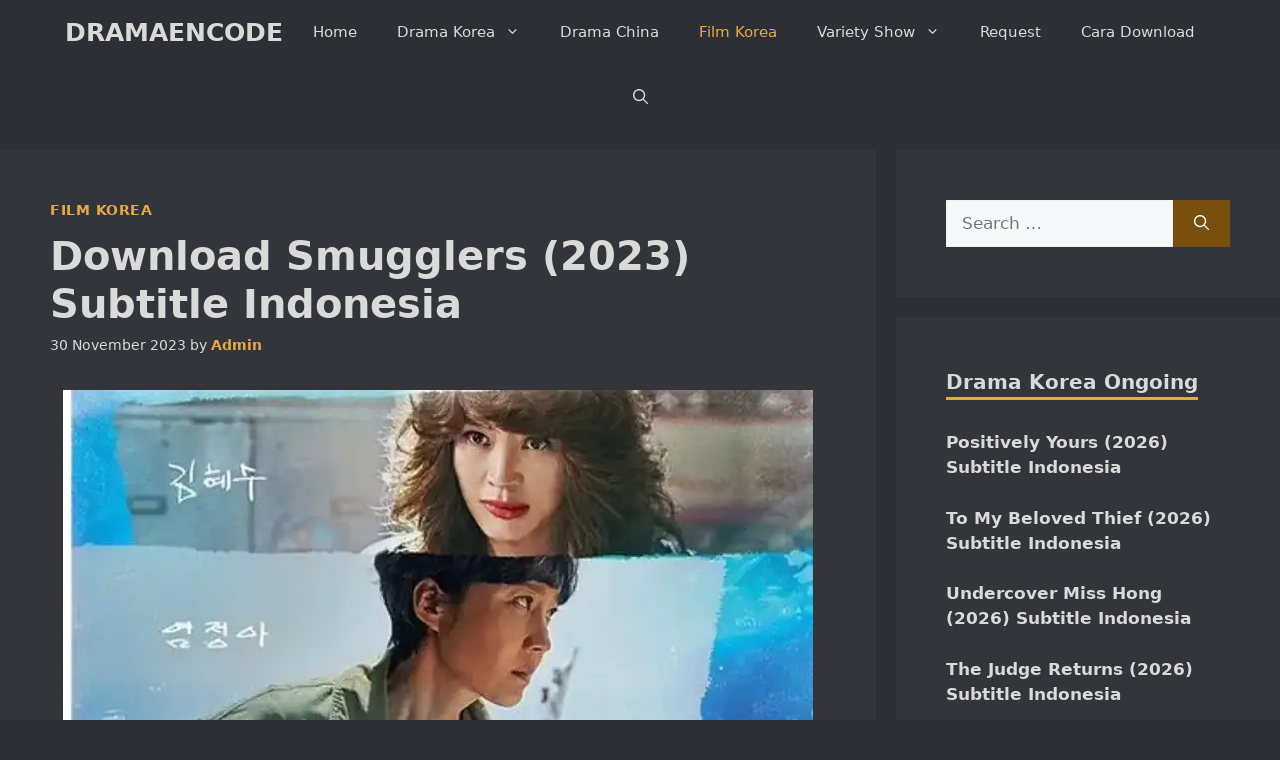

--- FILE ---
content_type: text/html; charset=UTF-8
request_url: https://dramaencode.net/download-smugglers-2023-subtitle-indonesia/
body_size: 23420
content:
<!DOCTYPE html>
<html lang="en-US" prefix="og: https://ogp.me/ns#">
<head>
	<meta charset="UTF-8">
	<meta name="viewport" content="width=device-width, initial-scale=1">
<!-- Search Engine Optimization by Rank Math PRO - https://rankmath.com/ -->
<title>Download Smugglers (2023) Subtitle Indonesia</title>
<style>.flying-press-lazy-bg{background-image:none!important;}</style>
<link rel='preload' href='https://dramaencode.net/wp-content/uploads/2023/11/Download-Smugglers-2023-Subtitle-Indonesia.webp' as='image' imagesrcset='https://dramaencode.net/wp-content/uploads/2023/11/Download-Smugglers-2023-Subtitle-Indonesia.webp 750w, https://dramaencode.net/wp-content/uploads/2023/11/Download-Smugglers-2023-Subtitle-Indonesia-150x100.webp 150w, https://dramaencode.net/wp-content/uploads/2023/11/Download-Smugglers-2023-Subtitle-Indonesia-300x200.webp 300w' imagesizes='(max-width: 750px) 100vw, 750px'/>

<style id="flying-press-css">.comment-content a{word-wrap:break-word}.comment,.comment-list{margin:0;padding:0;list-style-type:none}.comment-author-info{vertical-align:middle;display:inline-block}.comment-meta .avatar{float:left;border-radius:50%;margin-right:10px}.comment-author cite{font-style:normal;font-weight:700}.entry-meta.comment-metadata{margin-top:0}.comment-content{margin-top:1.5em}.comment-respond{margin-top:0}.comment-form>.form-submit{margin-bottom:0}.comment-form input,.comment-form-comment{margin-bottom:10px}.comment-form-comment textarea{resize:vertical}.comment-form #author,.comment-form #email,.comment-form #url{display:block}.comment-body{padding:30px 0}.comment-content{border:1px solid #0000000d;padding:30px}.comment-content p:last-child{margin-bottom:0}.comment-list>.comment:first-child{border-top:0;margin-top:0;padding-top:0}ol.comment-list{margin-bottom:1.5em}.comment-content .reply{font-size:85%}#cancel-comment-reply-link{padding-left:10px}blockquote,body,dd,dl,dt,fieldset,figure,h1,h2,h3,h4,h5,h6,hr,html,iframe,legend,li,ol,p,pre,textarea,ul{border:0;margin:0;padding:0}html{-webkit-text-size-adjust:100%;-ms-text-size-adjust:100%;-webkit-font-smoothing:antialiased;-moz-osx-font-smoothing:grayscale;font-family:sans-serif}main{display:block}html{box-sizing:border-box}*,:after,:before{box-sizing:inherit}button,input,optgroup,select,textarea{margin:0;font-family:inherit;font-size:100%}[type=search]{-webkit-appearance:textfield;outline-offset:-2px}[type=search]::-webkit-search-decoration{-webkit-appearance:none}::-moz-focus-inner{border-style:none;padding:0}:-moz-focusring{outline:1px dotted buttontext}body,button,input,select,textarea{text-transform:none;font-family:-apple-system,system-ui,BlinkMacSystemFont,Segoe UI,Helvetica,Arial,sans-serif,Apple Color Emoji,Segoe UI Emoji,Segoe UI Symbol;font-size:17px;font-weight:400;line-height:1.5}p{margin-bottom:1.5em}h1,h2,h3,h4,h5,h6{font-family:inherit;font-size:100%;font-style:inherit;font-weight:inherit}h1{text-transform:none;margin-bottom:20px;font-size:42px;font-weight:400;line-height:1.2em}h2{text-transform:none;margin-bottom:20px;font-size:35px;font-weight:400;line-height:1.2em}h3{text-transform:none;margin-bottom:20px;font-size:29px;font-weight:400;line-height:1.2em}ol,ul{margin:0 0 1.5em 3em}ul{list-style:outside}ol{list-style:decimal}li>ol,li>ul{margin-bottom:0;margin-left:1.5em}b,strong{font-weight:700}cite,dfn,em,i{font-style:italic}small{font-size:75%}img{max-width:100%;height:auto}button,input[type=button],input[type=reset],input[type=submit]{color:#fff;cursor:pointer;-webkit-appearance:button;background:#55555e;border:1px solid #fff0;padding:10px 20px}input[type=email],input[type=number],input[type=password],input[type=search],input[type=tel],input[type=text],input[type=url],select,textarea{border:1px solid;border-radius:0;max-width:100%;padding:10px 15px}textarea{width:100%}a,button,input{transition:color .1s ease-in-out,background-color .1s ease-in-out}a{text-decoration:none}.button,.wp-block-button .wp-block-button__link{padding:10px 20px;display:inline-block}.size-auto,.size-full,.size-large,.size-medium,.size-thumbnail{max-width:100%;height:auto}.screen-reader-text{clip:rect(1px,1px,1px,1px);clip-path:inset(50%);border:0;width:1px;height:1px;margin:-1px;padding:0;overflow:hidden;word-wrap:normal!important;position:absolute!important}.screen-reader-text:focus{clip-path:none;color:#21759b;z-index:100000;background-color:#f1f1f1;border-radius:3px;width:auto;height:auto;padding:15px 23px 14px;font-size:.875rem;font-weight:700;line-height:normal;text-decoration:none;display:block;top:5px;left:5px;box-shadow:0 0 2px 2px #0009;clip:auto!important}#primary[tabindex="-1"]:focus{outline:0}.main-navigation{z-index:100;clear:both;padding:0;display:block}.main-navigation a{text-transform:none;font-size:15px;font-weight:400;text-decoration:none;display:block}.main-navigation ul{margin:0;padding-left:0;list-style:none}.main-navigation .main-nav ul li a{padding-left:20px;padding-right:20px;line-height:60px}.inside-navigation{position:relative}.main-navigation .inside-navigation{flex-wrap:wrap;justify-content:space-between;align-items:center;display:flex}.main-navigation .main-nav>ul{flex-wrap:wrap;align-items:center;display:flex}.main-navigation li{position:relative}.main-navigation .menu-bar-items{align-items:center;font-size:15px;display:flex}.main-navigation .menu-bar-items a{color:inherit}.main-navigation .menu-bar-item{position:relative}.main-navigation .menu-bar-item>a{padding-left:20px;padding-right:20px;line-height:60px}.sidebar .main-navigation .main-nav{flex-basis:100%}.sidebar .main-navigation .main-nav>ul{flex-direction:column}.sidebar .main-navigation .menu-bar-items{margin:0 auto}.nav-align-center .inside-navigation,.nav-align-center .main-nav>ul{justify-content:center}.main-navigation ul ul{float:left;opacity:0;z-index:99999;text-align:left;pointer-events:none;width:200px;height:0;transition:opacity 80ms linear;display:block;position:absolute;top:auto;left:-99999px;overflow:hidden;box-shadow:1px 1px #0000001a}.main-navigation ul ul a{display:block}.main-navigation ul ul li{width:100%}.main-navigation .main-nav ul ul li a{padding:10px 20px;font-size:14px;line-height:normal}.main-navigation .main-nav ul li.menu-item-has-children>a{padding-right:0;position:relative}.main-navigation:not(.toggled) ul li.sfHover>ul,.main-navigation:not(.toggled) ul li:hover>ul{opacity:1;pointer-events:auto;height:auto;transition-delay:.15s;left:auto;overflow:visible}.main-navigation:not(.toggled) ul ul li.sfHover>ul,.main-navigation:not(.toggled) ul ul li:hover>ul{top:0;left:100%}.menu-item-has-children .dropdown-menu-toggle{clear:both;height:100%;padding-left:10px;padding-right:20px;display:inline-block}.menu-item-has-children ul .dropdown-menu-toggle{margin-top:-10px;padding-top:10px;padding-bottom:10px}.sidebar .menu-item-has-children .dropdown-menu-toggle,nav ul ul .menu-item-has-children .dropdown-menu-toggle{float:right}.widget-area .main-navigation li{float:none;width:100%;margin:0;padding:0;display:block}.sidebar .main-navigation.sub-menu-right ul li.sfHover ul,.sidebar .main-navigation.sub-menu-right ul li:hover ul{top:0;left:100%}.site-main .comment-navigation,.site-main .post-navigation,.site-main .posts-navigation{margin:0 0 2em;overflow:hidden}.site-main .post-navigation{margin-bottom:0}.main-title{word-wrap:break-word;text-transform:none;margin:0;font-size:25px;font-weight:700;line-height:1.2em}.entry-header .gp-icon,.posted-on .updated{display:none}.byline,.entry-header .cat-links,.entry-header .comments-link,.entry-header .tags-links,.group-blog .byline,.single .byline{display:inline}footer.entry-meta .byline,footer.entry-meta .posted-on{display:block}.entry-content:not(:first-child),.entry-summary:not(:first-child),.page-content:not(:first-child){margin-top:2em}.entry-header,.site-content{word-wrap:break-word}.entry-title{margin-bottom:0}.entry-meta{margin-top:.5em;font-size:85%;line-height:1.5}footer.entry-meta{margin-top:2em}.entry-content>p:last-child,.entry-summary>p:last-child,.page-content>p:last-child,.read-more-container,.taxonomy-description p:last-child{margin-bottom:0}.widget-area .widget{padding:40px}.footer-widgets .widget :last-child,.sidebar .widget :last-child{margin-bottom:0}.widget-title{text-transform:none;margin-bottom:30px;font-size:20px;font-weight:400;line-height:1.5}.widget ol,.widget ul{margin:0}.widget .search-field{width:100%}.widget .search-form{display:flex}.widget .search-form button.search-submit{font-size:15px}.footer-widgets .widget:last-child,.sidebar .widget:last-child{margin-bottom:0}.widget ul li{margin-bottom:.5em;list-style-type:none;position:relative}.widget ul li ul{margin-top:.5em;margin-left:1em}.site-content{display:flex}.grid-container{max-width:1200px;margin-left:auto;margin-right:auto}.page-header,.sidebar .widget,.site-main>*{margin-bottom:20px}.separate-containers .comments-area,.separate-containers .inside-article,.separate-containers .page-header,.separate-containers .paging-navigation{padding:40px}.separate-containers .site-main{margin:20px}.separate-containers.both-right .site-main,.separate-containers.right-sidebar .site-main{margin-left:0}.separate-containers .inside-left-sidebar,.separate-containers .inside-right-sidebar{margin-top:20px;margin-bottom:20px}.widget-area .main-navigation{margin-bottom:20px}.one-container .site-main>:last-child,.separate-containers .site-main>:last-child{margin-bottom:0}.sidebar .grid-container{width:100%;max-width:100%}.inside-site-info{justify-content:center;align-items:center;padding:20px 40px;display:flex}.site-info{text-align:center;font-size:15px}.featured-image{line-height:0}.separate-containers .featured-image{margin-top:20px}.separate-containers .inside-article>.featured-image{margin-top:0;margin-bottom:2em}.gp-icon{align-self:center;display:inline-flex}.gp-icon svg{fill:currentColor;width:1em;height:1em;position:relative;top:.125em}.close-search .icon-search svg:first-child,.icon-menu-bars svg:nth-child(2),.icon-search svg:nth-child(2),.toggled .icon-menu-bars svg:first-child{display:none}.entry-meta .gp-icon{opacity:.7;margin-right:.6em}.container.grid-container{width:auto}.menu-toggle,.mobile-bar-items,.sidebar-nav-mobile{display:none}.menu-toggle{text-transform:none;cursor:pointer;margin:0;padding:0 20px;font-size:15px;font-weight:400;line-height:60px}.menu-toggle .mobile-menu{padding-left:3px}.menu-toggle .gp-icon+.mobile-menu{padding-left:9px}.menu-toggle .mobile-menu:empty{display:none}button.menu-toggle{text-align:center;background-color:#fff0;border:0;flex-grow:1}button.menu-toggle:active,button.menu-toggle:focus,button.menu-toggle:hover{background-color:#fff0}.has-menu-bar-items button.menu-toggle{flex-grow:0}@media (width<=768px){a,body,button,input,select,textarea{transition:all ease-in-out}.site-content{flex-direction:column}.container .site-content .content-area{width:auto}.is-left-sidebar.sidebar,.is-right-sidebar.sidebar{order:initial;width:auto}#main{margin-left:0;margin-right:0}body:not(.no-sidebar) #main{margin-bottom:0}.entry-meta{font-size:inherit}.entry-meta a{line-height:1.8em}}.rpwwt-widget ul{margin-left:0;margin-right:0;padding-left:0;padding-right:0;list-style:none}.rpwwt-widget ul li{margin:0 0 1.5em;overflow:hidden}.rpwwt-widget ul li:last-child{margin:0}.rpwwt-widget .screen-reader-text{clip:rect(1px,1px,1px,1px);-webkit-clip-path:inset(50%);clip-path:inset(50%);word-break:normal;border:0;width:1px;height:1px;margin:-1px;padding:0;overflow:hidden;word-wrap:normal!important;position:absolute!important}.rpwwt-widget .screen-reader-text:focus{-webkit-clip-path:none;clip-path:none;color:#21759b;z-index:100000;background-color:#f1f1f1;border-radius:3px;width:auto;height:auto;padding:15px 23px 14px;font-size:.875rem;font-weight:700;line-height:normal;text-decoration:none;display:block;top:5px;right:5px;box-shadow:0 0 2px 2px #0009;clip:auto!important}.rpwwt-widget ul li img{float:left;margin:.3em .75em .75em 0;display:inline}#rpwwt-recent-posts-widget-with-thumbnails-2 img{width:150px;height:150px}#rpwwt-recent-posts-widget-with-thumbnails-3 img,#rpwwt-recent-posts-widget-with-thumbnails-4 img,#rpwwt-recent-posts-widget-with-thumbnails-5 img,#rpwwt-recent-posts-widget-with-thumbnails-6 img{width:75px;height:75px}.post-image-aligned-center .featured-image,.post-image-aligned-center .post-image{text-align:center}.post-image-below-header.post-image-aligned-center .inside-article .featured-image,.post-image-below-header.post-image-aligned-left .inside-article .featured-image,.post-image-below-header.post-image-aligned-left .inside-article .post-image,.post-image-below-header.post-image-aligned-right .inside-article .featured-image,.post-image-below-header.post-image-aligned-right .inside-article .post-image{margin-top:2em}@media (width<=768px){body:not(.post-image-aligned-center) .featured-image,body:not(.post-image-aligned-center) .inside-article .featured-image,body:not(.post-image-aligned-center) .inside-article .post-image{float:none;text-align:center;margin-left:0;margin-right:0}}.navigation-branding,.site-logo.mobile-header-logo{order:0;align-items:center;margin-right:10px;display:flex}.navigation-branding img,.site-logo.mobile-header-logo img{padding:10px 0;transition:height .3s;display:block;position:relative}.navigation-branding>div+.main-title{margin-left:10px}.navigation-branding .main-title{transition:line-height .3s}.navigation-branding .main-title a{font-family:inherit;font-size:inherit;font-weight:inherit;text-transform:unset}.main-navigation.mobile-header-navigation{float:none;margin-bottom:0;display:none}.main-navigation .menu-toggle{flex-grow:1;width:auto}.main-navigation.has-branding .menu-toggle,.main-navigation.has-sticky-branding.navigation-stick .menu-toggle{flex-grow:0;order:2;padding-right:20px}.main-navigation.has-sticky-branding:not(.has-branding):not(.navigation-stick) .navigation-branding{display:none}.main-navigation.has-branding:not([class*=nav-align-]):not(.mobile-header-navigation) .inside-navigation,.main-navigation.has-sticky-branding.navigation-stick:not([class*=nav-align-]):not(.mobile-header-navigation) .inside-navigation{justify-content:flex-start}.main-navigation.has-branding:not([class*=nav-align-]):not(.mobile-header-navigation) .menu-bar-items,.main-navigation.has-sticky-branding.navigation-stick:not([class*=nav-align-]):not(.mobile-header-navigation) .menu-bar-items{margin-left:auto}</style>
<meta name="description" content="Download Smugglers (2023) Subtitle Indonesia. Nonton Stream dan Download dengan resolusi 360p, 540p, 720p dan HARD SUB INDO."/>
<meta name="robots" content="follow, index, max-snippet:-1, max-video-preview:-1, max-image-preview:large"/>
<link rel="canonical" href="https://dramaencode.net/download-smugglers-2023-subtitle-indonesia/" />
<meta property="og:locale" content="en_US" />
<meta property="og:type" content="article" />
<meta property="og:title" content="Download Smugglers (2023) Subtitle Indonesia" />
<meta property="og:description" content="Download Smugglers (2023) Subtitle Indonesia. Nonton Stream dan Download dengan resolusi 360p, 540p, 720p dan HARD SUB INDO." />
<meta property="og:url" content="https://dramaencode.net/download-smugglers-2023-subtitle-indonesia/" />
<meta property="og:site_name" content="DRAMAENCODE" />
<meta property="article:publisher" content="https://www.facebook.com/dramaencode" />
<meta property="article:tag" content="2023" />
<meta property="article:tag" content="360p" />
<meta property="article:tag" content="540p" />
<meta property="article:tag" content="720p" />
<meta property="article:section" content="Film Korea" />
<meta property="og:image" content="https://dramaencode.net/wp-content/uploads/2023/11/Download-Smugglers-2023-Subtitle-Indonesia.webp" />
<meta property="og:image:secure_url" content="https://dramaencode.net/wp-content/uploads/2023/11/Download-Smugglers-2023-Subtitle-Indonesia.webp" />
<meta property="og:image:width" content="750" />
<meta property="og:image:height" content="500" />
<meta property="og:image:alt" content="Download Smugglers (2023) Subtitle Indonesia" />
<meta property="og:image:type" content="image/webp" />
<meta property="article:published_time" content="2023-11-30T09:24:39+07:00" />
<meta name="twitter:card" content="summary_large_image" />
<meta name="twitter:title" content="Download Smugglers (2023) Subtitle Indonesia" />
<meta name="twitter:description" content="Download Smugglers (2023) Subtitle Indonesia. Nonton Stream dan Download dengan resolusi 360p, 540p, 720p dan HARD SUB INDO." />
<meta name="twitter:site" content="@dramaencode" />
<meta name="twitter:creator" content="@dramaencode" />
<meta name="twitter:image" content="https://dramaencode.net/wp-content/uploads/2023/11/Download-Smugglers-2023-Subtitle-Indonesia.webp" />
<meta name="twitter:label1" content="Written by" />
<meta name="twitter:data1" content="Admin" />
<meta name="twitter:label2" content="Time to read" />
<meta name="twitter:data2" content="1 minute" />
<script type="application/ld+json" class="rank-math-schema-pro">{"@context":"https://schema.org","@graph":[{"@type":["Person","Organization"],"@id":"https://dramaencode.net/#person","name":"DRAMAENCODE","sameAs":["https://www.facebook.com/dramaencode","https://twitter.com/dramaencode","DRAMAENCODE"],"logo":{"@type":"ImageObject","@id":"https://dramaencode.net/#logo","url":"https://dramaencode.net/wp-content/uploads/2018/01/DRAMAENCODE.jpeg","contentUrl":"https://dramaencode.net/wp-content/uploads/2018/01/DRAMAENCODE.jpeg","caption":"DRAMAENCODE","inLanguage":"en-US","width":"190","height":"190"},"image":{"@type":"ImageObject","@id":"https://dramaencode.net/#logo","url":"https://dramaencode.net/wp-content/uploads/2018/01/DRAMAENCODE.jpeg","contentUrl":"https://dramaencode.net/wp-content/uploads/2018/01/DRAMAENCODE.jpeg","caption":"DRAMAENCODE","inLanguage":"en-US","width":"190","height":"190"}},{"@type":"WebSite","@id":"https://dramaencode.net/#website","url":"https://dramaencode.net","name":"DRAMAENCODE","alternateName":"DRAMAENCODE","publisher":{"@id":"https://dramaencode.net/#person"},"inLanguage":"en-US"},{"@type":"ImageObject","@id":"https://dramaencode.net/wp-content/uploads/2023/11/Download-Smugglers-2023-Subtitle-Indonesia.webp","url":"https://dramaencode.net/wp-content/uploads/2023/11/Download-Smugglers-2023-Subtitle-Indonesia.webp","width":"750","height":"500","caption":"Download Smugglers (2023) Subtitle Indonesia","inLanguage":"en-US"},{"@type":"BreadcrumbList","@id":"https://dramaencode.net/download-smugglers-2023-subtitle-indonesia/#breadcrumb","itemListElement":[{"@type":"ListItem","position":"1","item":{"@id":"https://dramaencode.net","name":"Home"}},{"@type":"ListItem","position":"2","item":{"@id":"https://dramaencode.net/category/film-korea/","name":"Film Korea"}},{"@type":"ListItem","position":"3","item":{"@id":"https://dramaencode.net/download-smugglers-2023-subtitle-indonesia/","name":"Download Smugglers (2023) Subtitle Indonesia"}}]},{"@type":"WebPage","@id":"https://dramaencode.net/download-smugglers-2023-subtitle-indonesia/#webpage","url":"https://dramaencode.net/download-smugglers-2023-subtitle-indonesia/","name":"Download Smugglers (2023) Subtitle Indonesia","datePublished":"2023-11-30T09:24:39+07:00","dateModified":"2023-11-30T09:24:39+07:00","isPartOf":{"@id":"https://dramaencode.net/#website"},"primaryImageOfPage":{"@id":"https://dramaencode.net/wp-content/uploads/2023/11/Download-Smugglers-2023-Subtitle-Indonesia.webp"},"inLanguage":"en-US","breadcrumb":{"@id":"https://dramaencode.net/download-smugglers-2023-subtitle-indonesia/#breadcrumb"}},{"@type":"Person","@id":"https://dramaencode.net/download-smugglers-2023-subtitle-indonesia/#author","name":"Admin","image":{"@type":"ImageObject","@id":"https://secure.gravatar.com/avatar/e708e624f31084fa9e4116075182e01e8e0199420b2d0b6fd973942257604b0c?s=96&amp;r=g","url":"https://secure.gravatar.com/avatar/e708e624f31084fa9e4116075182e01e8e0199420b2d0b6fd973942257604b0c?s=96&amp;r=g","caption":"Admin","inLanguage":"en-US"}},{"@type":"Article","headline":"Download Smugglers (2023) Subtitle Indonesia","keywords":"Download Smugglers","datePublished":"2023-11-30T09:24:39+07:00","dateModified":"2023-11-30T09:24:39+07:00","articleSection":"Film Korea","author":{"@id":"https://dramaencode.net/download-smugglers-2023-subtitle-indonesia/#author","name":"Admin"},"publisher":{"@id":"https://dramaencode.net/#person"},"description":"Download Smugglers (2023) Subtitle Indonesia. Nonton Stream dan Download dengan resolusi 360p, 540p, 720p dan HARD SUB INDO.","name":"Download Smugglers (2023) Subtitle Indonesia","@id":"https://dramaencode.net/download-smugglers-2023-subtitle-indonesia/#richSnippet","isPartOf":{"@id":"https://dramaencode.net/download-smugglers-2023-subtitle-indonesia/#webpage"},"image":{"@id":"https://dramaencode.net/wp-content/uploads/2023/11/Download-Smugglers-2023-Subtitle-Indonesia.webp"},"inLanguage":"en-US","mainEntityOfPage":{"@id":"https://dramaencode.net/download-smugglers-2023-subtitle-indonesia/#webpage"}}]}</script>
<!-- /Rank Math WordPress SEO plugin -->

<link rel="alternate" type="application/rss+xml" title="DRAMAENCODE &raquo; Feed" href="https://dramaencode.net/feed/" />
<link rel="alternate" type="application/rss+xml" title="DRAMAENCODE &raquo; Comments Feed" href="https://dramaencode.net/comments/feed/" />
<link rel="alternate" type="application/rss+xml" title="DRAMAENCODE &raquo; Download Smugglers (2023) Subtitle Indonesia Comments Feed" href="https://dramaencode.net/download-smugglers-2023-subtitle-indonesia/feed/" />
<style id='wp-img-auto-sizes-contain-inline-css'>img:is([sizes=auto i],[sizes^="auto," i]){contain-intrinsic-size:3000px 1500px}
/*# sourceURL=wp-img-auto-sizes-contain-inline-css */</style>
<style id='classic-theme-styles-inline-css'>.wp-block-button__link{background-color:#32373c;border-radius:9999px;box-shadow:none;color:#fff;font-size:1.125em;padding:calc(.667em + 2px) calc(1.333em + 2px);text-decoration:none}.wp-block-file__button{background:#32373c;color:#fff}.wp-block-accordion-heading{margin:0}.wp-block-accordion-heading__toggle{background-color:inherit!important;color:inherit!important}.wp-block-accordion-heading__toggle:not(:focus-visible){outline:none}.wp-block-accordion-heading__toggle:focus,.wp-block-accordion-heading__toggle:hover{background-color:inherit!important;border:none;box-shadow:none;color:inherit;padding:var(--wp--preset--spacing--20,1em) 0;text-decoration:none}.wp-block-accordion-heading__toggle:focus-visible{outline:auto;outline-offset:0}
/*# sourceURL=https://dramaencode.net/wp-content/plugins/gutenberg/build/styles/block-library/classic.min.css */</style>
<link rel='stylesheet' id='generate-comments-css' media='all'  data-href="https://dramaencode.net/wp-content/cache/flying-press/c77d62e54706.comments.min.css"/>
<link rel='stylesheet' id='generate-style-css' media='all'  data-href="https://dramaencode.net/wp-content/cache/flying-press/b7e067012db6.main.min.css"/>
<style id='generate-style-inline-css'>body{background-color:var(--base-4);color:var(--contrast);}a{color:var(--accent);}a:hover, a:focus, a:active{color:var(--contrast);}.grid-container{max-width:1300px;}.wp-block-group__inner-container{max-width:1300px;margin-left:auto;margin-right:auto;}.generate-back-to-top{font-size:20px;border-radius:3px;position:fixed;bottom:30px;right:30px;line-height:40px;width:40px;text-align:center;z-index:10;transition:opacity 300ms ease-in-out;opacity:0.1;transform:translateY(1000px);}.generate-back-to-top__show{opacity:1;transform:translateY(0);}:root{--contrast:#dadada;--contrast-2:#dadada;--contrast-3:#b2b2be;--base:#f0f0f0;--base-2:#f7f8f9;--base-3:#34343b;--accent:#e4aa48;--accent-hover:#35343a;--highlight:#83b0de;--highlight-color:#fde9e5;--base-4:#2e2e35;--border:#EDBC6E;}:root .has-contrast-color{color:var(--contrast);}:root .has-contrast-background-color{background-color:var(--contrast);}:root .has-contrast-2-color{color:var(--contrast-2);}:root .has-contrast-2-background-color{background-color:var(--contrast-2);}:root .has-contrast-3-color{color:var(--contrast-3);}:root .has-contrast-3-background-color{background-color:var(--contrast-3);}:root .has-base-color{color:var(--base);}:root .has-base-background-color{background-color:var(--base);}:root .has-base-2-color{color:var(--base-2);}:root .has-base-2-background-color{background-color:var(--base-2);}:root .has-base-3-color{color:var(--base-3);}:root .has-base-3-background-color{background-color:var(--base-3);}:root .has-accent-color{color:var(--accent);}:root .has-accent-background-color{background-color:var(--accent);}:root .has-accent-hover-color{color:var(--accent-hover);}:root .has-accent-hover-background-color{background-color:var(--accent-hover);}:root .has-highlight-color{color:var(--highlight);}:root .has-highlight-background-color{background-color:var(--highlight);}:root .has-highlight-color-color{color:var(--highlight-color);}:root .has-highlight-color-background-color{background-color:var(--highlight-color);}:root .has-base-4-color{color:var(--base-4);}:root .has-base-4-background-color{background-color:var(--base-4);}:root .has-border-color{color:var(--border);}:root .has-border-background-color{background-color:var(--border);}.gp-modal:not(.gp-modal--open):not(.gp-modal--transition){display:none;}.gp-modal--transition:not(.gp-modal--open){pointer-events:none;}.gp-modal-overlay:not(.gp-modal-overlay--open):not(.gp-modal--transition){display:none;}.gp-modal__overlay{display:none;position:fixed;top:0;left:0;right:0;bottom:0;background:rgba(0,0,0,0.2);display:flex;justify-content:center;align-items:center;z-index:10000;backdrop-filter:blur(3px);transition:opacity 500ms ease;opacity:0;}.gp-modal--open:not(.gp-modal--transition) .gp-modal__overlay{opacity:1;}.gp-modal__container{max-width:100%;max-height:100vh;transform:scale(0.9);transition:transform 500ms ease;padding:0 10px;}.gp-modal--open:not(.gp-modal--transition) .gp-modal__container{transform:scale(1);}.search-modal-fields{display:flex;}.gp-search-modal .gp-modal__overlay{align-items:flex-start;padding-top:25vh;background:var(--gp-search-modal-overlay-bg-color);}.search-modal-form{width:500px;max-width:100%;background-color:var(--gp-search-modal-bg-color);color:var(--gp-search-modal-text-color);}.search-modal-form .search-field, .search-modal-form .search-field:focus{width:100%;height:60px;background-color:transparent;border:0;appearance:none;color:currentColor;}.search-modal-fields button, .search-modal-fields button:active, .search-modal-fields button:focus, .search-modal-fields button:hover{background-color:transparent;border:0;color:currentColor;width:60px;}body, button, input, select, textarea{font-size:17px;}.main-title{font-size:25px;}.widget-title{font-weight:600;}button:not(.menu-toggle),html input[type="button"],input[type="reset"],input[type="submit"],.button,.wp-block-button .wp-block-button__link{font-size:15px;}h1{font-weight:600;font-size:40px;}h2{font-weight:600;font-size:30px;}h3{font-size:20px;}.top-bar{background-color:#636363;color:#ffffff;}.top-bar a{color:#ffffff;}.top-bar a:hover{color:#303030;}.site-header{background-color:var(--base-3);color:#3a3a3a;}.main-title a,.main-title a:hover{color:var(--contrast-2);}.site-description{color:var(--contrast-2);}.main-navigation,.main-navigation ul ul{background-color:var(--base-4);}.main-navigation .main-nav ul li a, .main-navigation .menu-toggle, .main-navigation .menu-bar-items{color:var(--contrast);}.main-navigation .main-nav ul li:not([class*="current-menu-"]):hover > a, .main-navigation .main-nav ul li:not([class*="current-menu-"]):focus > a, .main-navigation .main-nav ul li.sfHover:not([class*="current-menu-"]) > a, .main-navigation .menu-bar-item:hover > a, .main-navigation .menu-bar-item.sfHover > a{color:var(--accent);}button.menu-toggle:hover,button.menu-toggle:focus{color:var(--contrast);}.main-navigation .main-nav ul li[class*="current-menu-"] > a{color:var(--accent);}.navigation-search input[type="search"],.navigation-search input[type="search"]:active, .navigation-search input[type="search"]:focus, .main-navigation .main-nav ul li.search-item.active > a, .main-navigation .menu-bar-items .search-item.active > a{color:var(--accent);}.main-navigation ul ul{background-color:var(--base-3);}.separate-containers .inside-article, .separate-containers .comments-area, .separate-containers .page-header, .one-container .container, .separate-containers .paging-navigation, .inside-page-header{background-color:var(--base-3);}.inside-article a:hover,.paging-navigation a:hover,.comments-area a:hover,.page-header a:hover{color:#6EDD79;}.entry-title a{color:var(--contrast-2);}.entry-title a:hover{color:#6EDD79;}.entry-meta{color:var(--contrast-2);}.sidebar .widget{background-color:var(--base-3);}.sidebar .widget a{color:var(--contrast-2);}.sidebar .widget a:hover{color:var(--accent);}.footer-widgets{color:var(--base-3);background-color:var(--contrast-2);}.footer-widgets a{color:var(--base-3);}.footer-widgets a:hover{color:var(--base-3);}.footer-widgets .widget-title{color:var(--base-2);}.site-info{color:var(--contrast-2);}.site-info a{color:var(--contrast-2);}.site-info a:hover{color:var(--accent-hover);}.footer-bar .widget_nav_menu .current-menu-item a{color:var(--accent-hover);}input[type="text"],input[type="email"],input[type="url"],input[type="password"],input[type="search"],input[type="tel"],input[type="number"],textarea,select{color:var(--base-3);background-color:var(--base-2);border-color:var(--base);}input[type="text"]:focus,input[type="email"]:focus,input[type="url"]:focus,input[type="password"]:focus,input[type="search"]:focus,input[type="tel"]:focus,input[type="number"]:focus,textarea:focus,select:focus{color:var(--base-4);background-color:var(--base-2);border-color:var(--contrast-3);}button,html input[type="button"],input[type="reset"],input[type="submit"],a.button,a.wp-block-button__link:not(.has-background){color:#ffffff;background-color:#77500E;}button:hover,html input[type="button"]:hover,input[type="reset"]:hover,input[type="submit"]:hover,a.button:hover,button:focus,html input[type="button"]:focus,input[type="reset"]:focus,input[type="submit"]:focus,a.button:focus,a.wp-block-button__link:not(.has-background):active,a.wp-block-button__link:not(.has-background):focus,a.wp-block-button__link:not(.has-background):hover{color:#ffffff;background-color:#165F1F;}a.generate-back-to-top{background-color:rgba( 0,0,0,0.4 );color:#ffffff;}a.generate-back-to-top:hover,a.generate-back-to-top:focus{background-color:rgba( 0,0,0,0.6 );color:#ffffff;}:root{--gp-search-modal-bg-color:var(--base-3);--gp-search-modal-text-color:var(--contrast);--gp-search-modal-overlay-bg-color:rgba(0,0,0,0.2);}@media (max-width: 768px){.main-navigation .menu-bar-item:hover > a, .main-navigation .menu-bar-item.sfHover > a{background:none;color:var(--contrast);}}.inside-top-bar{padding:10px;}.inside-header{padding:40px;}.nav-below-header .main-navigation .inside-navigation.grid-container, .nav-above-header .main-navigation .inside-navigation.grid-container{padding:0px 20px 0px 20px;}.separate-containers .inside-article, .separate-containers .comments-area, .separate-containers .page-header, .separate-containers .paging-navigation, .one-container .site-content, .inside-page-header{padding:50px;}.site-main .wp-block-group__inner-container{padding:50px;}.separate-containers .paging-navigation{padding-top:20px;padding-bottom:20px;}.entry-content .alignwide, body:not(.no-sidebar) .entry-content .alignfull{margin-left:-50px;width:calc(100% + 100px);max-width:calc(100% + 100px);}.one-container.right-sidebar .site-main,.one-container.both-right .site-main{margin-right:50px;}.one-container.left-sidebar .site-main,.one-container.both-left .site-main{margin-left:50px;}.one-container.both-sidebars .site-main{margin:0px 50px 0px 50px;}.one-container.archive .post:not(:last-child):not(.is-loop-template-item), .one-container.blog .post:not(:last-child):not(.is-loop-template-item){padding-bottom:50px;}.main-navigation .main-nav ul li a,.menu-toggle,.main-navigation .menu-bar-item > a{line-height:65px;}.navigation-search input[type="search"]{height:65px;}.rtl .menu-item-has-children .dropdown-menu-toggle{padding-left:20px;}.rtl .main-navigation .main-nav ul li.menu-item-has-children > a{padding-right:20px;}.widget-area .widget{padding:50px;}.inside-site-info{padding:20px;}@media (max-width:768px){.separate-containers .inside-article, .separate-containers .comments-area, .separate-containers .page-header, .separate-containers .paging-navigation, .one-container .site-content, .inside-page-header{padding:30px;}.site-main .wp-block-group__inner-container{padding:30px;}.inside-site-info{padding-right:10px;padding-left:10px;}.entry-content .alignwide, body:not(.no-sidebar) .entry-content .alignfull{margin-left:-30px;width:calc(100% + 60px);max-width:calc(100% + 60px);}.one-container .site-main .paging-navigation{margin-bottom:20px;}}/* End cached CSS */.is-right-sidebar{width:30%;}.is-left-sidebar{width:25%;}.site-content .content-area{width:70%;}@media (max-width: 768px){.main-navigation .menu-toggle,.sidebar-nav-mobile:not(#sticky-placeholder){display:block;}.main-navigation ul,.gen-sidebar-nav,.main-navigation:not(.slideout-navigation):not(.toggled) .main-nav > ul,.has-inline-mobile-toggle #site-navigation .inside-navigation > *:not(.navigation-search):not(.main-nav){display:none;}.nav-align-right .inside-navigation,.nav-align-center .inside-navigation{justify-content:space-between;}}
.dynamic-author-image-rounded{border-radius:100%;}.dynamic-featured-image, .dynamic-author-image{vertical-align:middle;}.one-container.blog .dynamic-content-template:not(:last-child), .one-container.archive .dynamic-content-template:not(:last-child){padding-bottom:0px;}.dynamic-entry-excerpt > p:last-child{margin-bottom:0px;}
.main-navigation .main-nav ul li a,.menu-toggle,.main-navigation .menu-bar-item > a{transition: line-height 300ms ease}.main-navigation.toggled .main-nav > ul{background-color: var(--base-4)}.sticky-enabled .gen-sidebar-nav.is_stuck .main-navigation {margin-bottom: 0px;}.sticky-enabled .gen-sidebar-nav.is_stuck {z-index: 500;}.sticky-enabled .main-navigation.is_stuck {box-shadow: 0 2px 2px -2px rgba(0, 0, 0, .2);}.navigation-stick:not(.gen-sidebar-nav) {left: 0;right: 0;width: 100% !important;}.both-sticky-menu .main-navigation:not(#mobile-header).toggled .main-nav > ul,.mobile-sticky-menu .main-navigation:not(#mobile-header).toggled .main-nav > ul,.mobile-header-sticky #mobile-header.toggled .main-nav > ul {position: absolute;left: 0;right: 0;z-index: 999;}.nav-float-right .navigation-stick {width: 100% !important;left: 0;}.nav-float-right .navigation-stick .navigation-branding {margin-right: auto;}.main-navigation.has-sticky-branding:not(.grid-container) .inside-navigation:not(.grid-container) .navigation-branding{margin-left: 10px;}
/*# sourceURL=generate-style-inline-css */</style>
<link rel='stylesheet' id='recent-posts-widget-with-thumbnails-public-style-css' media='all'  data-href="https://dramaencode.net/wp-content/cache/flying-press/8ea6624dc619.public.css"/>
<link rel='stylesheet' id='generate-blog-images-css' media='all'  data-href="https://dramaencode.net/wp-content/cache/flying-press/07e59a4db799.featured-images.min.css"/>
<link rel='stylesheet' id='generate-navigation-branding-css' media='all'  data-href="https://dramaencode.net/wp-content/cache/flying-press/ebc4817d7892.navigation-branding-flex.min.css"/>
<style id='generate-navigation-branding-inline-css'>@media (max-width: 768px){.site-header, #site-navigation, #sticky-navigation{display:none !important;opacity:0.0;}#mobile-header{display:block !important;width:100% !important;}#mobile-header .main-nav > ul{display:none;}#mobile-header.toggled .main-nav > ul, #mobile-header .menu-toggle, #mobile-header .mobile-bar-items{display:block;}#mobile-header .main-nav{-ms-flex:0 0 100%;flex:0 0 100%;-webkit-box-ordinal-group:5;-ms-flex-order:4;order:4;}}.main-navigation.has-branding .inside-navigation.grid-container, .main-navigation.has-branding.grid-container .inside-navigation:not(.grid-container){padding:0px 50px 0px 50px;}.main-navigation.has-branding:not(.grid-container) .inside-navigation:not(.grid-container) .navigation-branding{margin-left:10px;}.navigation-branding img, .site-logo.mobile-header-logo img{height:65px;width:auto;}.navigation-branding .main-title{line-height:65px;}@media (max-width: 768px){.main-navigation.has-branding.nav-align-center .menu-bar-items, .main-navigation.has-sticky-branding.navigation-stick.nav-align-center .menu-bar-items{margin-left:auto;}.navigation-branding{margin-right:auto;margin-left:10px;}.navigation-branding .main-title, .mobile-header-navigation .site-logo{margin-left:10px;}.main-navigation.has-branding .inside-navigation.grid-container{padding:0px;}}
/*# sourceURL=generate-navigation-branding-inline-css */</style>
<script src="https://dramaencode.net/wp-includes/js/jquery/jquery.min.js?ver=826eb77e86b0" id="jquery-core-js" defer></script>
<link rel="https://api.w.org/" href="https://dramaencode.net/wp-json/" /><link rel="alternate" title="JSON" type="application/json" href="https://dramaencode.net/wp-json/wp/v2/posts/28931" /><link rel="EditURI" type="application/rsd+xml" title="RSD" href="https://dramaencode.net/xmlrpc.php?rsd" />
<meta name="generator" content="WordPress 6.9" />
<link rel='shortlink' href='https://dramaencode.net/?p=28931' />
<script id="google_gtagjs" async data-loading-method="user-interaction" data-src="https://www.googletagmanager.com/gtag/js?id=G-TNNQFM7PZ0"></script>
<script id="google_gtagjs-inline" defer src="data:text/javascript,window.dataLayer%20%3D%20window.dataLayer%20%7C%7C%20%5B%5D%3Bfunction%20gtag%28%29%7BdataLayer.push%28arguments%29%3B%7Dgtag%28%27js%27%2C%20new%20Date%28%29%29%3Bgtag%28%27config%27%2C%20%27G-TNNQFM7PZ0%27%2C%20%7B%7D%20%29%3B"></script>
<link rel="icon" href="https://dramaencode.net/wp-content/uploads/2018/01/DRAMAENCODE-150x150.jpeg" sizes="32x32" />
<link rel="icon" href="https://dramaencode.net/wp-content/uploads/2018/01/DRAMAENCODE.jpeg" sizes="192x192" />
<link rel="apple-touch-icon" href="https://dramaencode.net/wp-content/uploads/2018/01/DRAMAENCODE.jpeg" />
<meta name="msapplication-TileImage" content="https://dramaencode.net/wp-content/uploads/2018/01/DRAMAENCODE.jpeg" />
		<style id="wp-custom-css">#content a {
    font-weight: bold !important;
		text-decoration: none;
}
/** Recent post widget */
.rpwwt-widget a {
	text-decoration: none;
}
.rpwwt-post-author {
	font-size: 14px;
}
/** Sidebar Widget */
.widget-title {
	border-bottom: 3px solid var(--accent);
	display: inline-block;
}
ul.wp-block-categories li,
ul.wp-block-archives li {
	list-style-type: none;
	margin-left: 0px;
	border-bottom: 1px dotted var(--border);
}
ul.wp-block-categories li a,
ul.wp-block-archives li a {
	display: inline-block;
	width: 80%;
	float: none;
	text-decoration: none;
	padding-bottom: 13px;
	margin-bottom: 13px;
}
.wp-block-tag-cloud a {
	font-size: 14px !important;
	text-decoration: none;
	border: 1px solid var(--border);
	padding: 5px 12px;
	margin-bottom: 10px;
}
.wp-block-latest-posts a {
	text-decoration: none;
}
.wp-block-latest-posts__list.wp-block-latest-posts li {
	list-style-type: decimal;
	margin-bottom: 15px;
	font-size: 95%;
	margin-left: 20px;
}
/** Others */
.gp-custom-category-section {
	text-align: left;
	padding-bottom: 11px;
	letter-spacing: 0.5px;
	text-transform: uppercase;
	font-size: 14px;
}
.gp-custom-tag-section a {
	padding: 5px 10px;
	margin-right: 5px;
	border-radius: 5px;
	-moz-border-radius: 5px;
	-webkit-border-radius: 5px;
	font-size: 13px;
}
.gp-custom-tag-section {
	margin-top: 15px;
}
.archive.author .page-title,
.search .page-title {
	padding: 40px !important;
}
.paging-navigation {
	text-align: center;
}
.cat-links, .comments-link, .tags-links {
	display: inline-block;
	padding-right: 10px;
}

/* FOOTER AREA */
.about-footer {
  background-color: #2e2f36;
  color: #cfcfcf;
}

/* CONTAINER TENGAH */
.about-footer-container {
  max-width: 1100px;
  margin: 0 auto;
  text-align: center;
}

/* JUDUL */
.about-footer-container h3 {
  color: #ffffff;
  font-size: 20px;
  margin-bottom: 12px;
  letter-spacing: 1px;
}

/* GARIS PEMISAH */
.footer-line {
  display: block;
  width: 80px;
  height: 3px;
  background-color: #f5b942;
  margin: 15px auto 25px;
  border-radius: 2px;
}

/* PARAGRAF */
.about-footer-container p {
  font-size: 14px;
  line-height: 1.8;
  margin-bottom: 15px;
  color: #bfbfbf;
}

/* LINK (JIKA ADA) */
.about-footer-container a {
  color: #f5b942;
  text-decoration: none;
}

.about-footer-container a:hover {
  text-decoration: underline;
}

/* RESPONSIVE */
@media (max-width: 768px) {
  .about-footer {
    padding: 35px 15px;
  }

  .about-footer-container p {
    font-size: 13px;
  }
}</style>
		<style id='global-styles-inline-css'>:root{--wp--preset--aspect-ratio--square: 1;--wp--preset--aspect-ratio--4-3: 4/3;--wp--preset--aspect-ratio--3-4: 3/4;--wp--preset--aspect-ratio--3-2: 3/2;--wp--preset--aspect-ratio--2-3: 2/3;--wp--preset--aspect-ratio--16-9: 16/9;--wp--preset--aspect-ratio--9-16: 9/16;--wp--preset--color--black: #000000;--wp--preset--color--cyan-bluish-gray: #abb8c3;--wp--preset--color--white: #ffffff;--wp--preset--color--pale-pink: #f78da7;--wp--preset--color--vivid-red: #cf2e2e;--wp--preset--color--luminous-vivid-orange: #ff6900;--wp--preset--color--luminous-vivid-amber: #fcb900;--wp--preset--color--light-green-cyan: #7bdcb5;--wp--preset--color--vivid-green-cyan: #00d084;--wp--preset--color--pale-cyan-blue: #8ed1fc;--wp--preset--color--vivid-cyan-blue: #0693e3;--wp--preset--color--vivid-purple: #9b51e0;--wp--preset--color--contrast: var(--contrast);--wp--preset--color--contrast-2: var(--contrast-2);--wp--preset--color--contrast-3: var(--contrast-3);--wp--preset--color--base: var(--base);--wp--preset--color--base-2: var(--base-2);--wp--preset--color--base-3: var(--base-3);--wp--preset--color--accent: var(--accent);--wp--preset--color--accent-hover: var(--accent-hover);--wp--preset--color--highlight: var(--highlight);--wp--preset--color--highlight-color: var(--highlight-color);--wp--preset--color--base-4: var(--base-4);--wp--preset--color--border: var(--border);--wp--preset--gradient--vivid-cyan-blue-to-vivid-purple: linear-gradient(135deg,rgb(6,147,227) 0%,rgb(155,81,224) 100%);--wp--preset--gradient--light-green-cyan-to-vivid-green-cyan: linear-gradient(135deg,rgb(122,220,180) 0%,rgb(0,208,130) 100%);--wp--preset--gradient--luminous-vivid-amber-to-luminous-vivid-orange: linear-gradient(135deg,rgb(252,185,0) 0%,rgb(255,105,0) 100%);--wp--preset--gradient--luminous-vivid-orange-to-vivid-red: linear-gradient(135deg,rgb(255,105,0) 0%,rgb(207,46,46) 100%);--wp--preset--gradient--very-light-gray-to-cyan-bluish-gray: linear-gradient(135deg,rgb(238,238,238) 0%,rgb(169,184,195) 100%);--wp--preset--gradient--cool-to-warm-spectrum: linear-gradient(135deg,rgb(74,234,220) 0%,rgb(151,120,209) 20%,rgb(207,42,186) 40%,rgb(238,44,130) 60%,rgb(251,105,98) 80%,rgb(254,248,76) 100%);--wp--preset--gradient--blush-light-purple: linear-gradient(135deg,rgb(255,206,236) 0%,rgb(152,150,240) 100%);--wp--preset--gradient--blush-bordeaux: linear-gradient(135deg,rgb(254,205,165) 0%,rgb(254,45,45) 50%,rgb(107,0,62) 100%);--wp--preset--gradient--luminous-dusk: linear-gradient(135deg,rgb(255,203,112) 0%,rgb(199,81,192) 50%,rgb(65,88,208) 100%);--wp--preset--gradient--pale-ocean: linear-gradient(135deg,rgb(255,245,203) 0%,rgb(182,227,212) 50%,rgb(51,167,181) 100%);--wp--preset--gradient--electric-grass: linear-gradient(135deg,rgb(202,248,128) 0%,rgb(113,206,126) 100%);--wp--preset--gradient--midnight: linear-gradient(135deg,rgb(2,3,129) 0%,rgb(40,116,252) 100%);--wp--preset--font-size--small: 13px;--wp--preset--font-size--medium: 20px;--wp--preset--font-size--large: 36px;--wp--preset--font-size--x-large: 42px;--wp--preset--spacing--20: 0.44rem;--wp--preset--spacing--30: 0.67rem;--wp--preset--spacing--40: 1rem;--wp--preset--spacing--50: 1.5rem;--wp--preset--spacing--60: 2.25rem;--wp--preset--spacing--70: 3.38rem;--wp--preset--spacing--80: 5.06rem;--wp--preset--shadow--natural: 6px 6px 9px rgba(0, 0, 0, 0.2);--wp--preset--shadow--deep: 12px 12px 50px rgba(0, 0, 0, 0.4);--wp--preset--shadow--sharp: 6px 6px 0px rgba(0, 0, 0, 0.2);--wp--preset--shadow--outlined: 6px 6px 0px -3px rgb(255, 255, 255), 6px 6px rgb(0, 0, 0);--wp--preset--shadow--crisp: 6px 6px 0px rgb(0, 0, 0);}:where(body) { margin: 0; }:where(.is-layout-flex){gap: 0.5em;}:where(.is-layout-grid){gap: 0.5em;}body .is-layout-flex{display: flex;}.is-layout-flex{flex-wrap: wrap;align-items: center;}.is-layout-flex > :is(*, div){margin: 0;}body .is-layout-grid{display: grid;}.is-layout-grid > :is(*, div){margin: 0;}body{padding-top: 0px;padding-right: 0px;padding-bottom: 0px;padding-left: 0px;}a:where(:not(.wp-element-button)){text-decoration: underline;}:root :where(.wp-element-button, .wp-block-button__link){background-color: #32373c;border-width: 0;color: #fff;font-family: inherit;font-size: inherit;font-style: inherit;font-weight: inherit;letter-spacing: inherit;line-height: inherit;padding-top: calc(0.667em + 2px);padding-right: calc(1.333em + 2px);padding-bottom: calc(0.667em + 2px);padding-left: calc(1.333em + 2px);text-decoration: none;text-transform: inherit;}.has-black-color{color: var(--wp--preset--color--black) !important;}.has-cyan-bluish-gray-color{color: var(--wp--preset--color--cyan-bluish-gray) !important;}.has-white-color{color: var(--wp--preset--color--white) !important;}.has-pale-pink-color{color: var(--wp--preset--color--pale-pink) !important;}.has-vivid-red-color{color: var(--wp--preset--color--vivid-red) !important;}.has-luminous-vivid-orange-color{color: var(--wp--preset--color--luminous-vivid-orange) !important;}.has-luminous-vivid-amber-color{color: var(--wp--preset--color--luminous-vivid-amber) !important;}.has-light-green-cyan-color{color: var(--wp--preset--color--light-green-cyan) !important;}.has-vivid-green-cyan-color{color: var(--wp--preset--color--vivid-green-cyan) !important;}.has-pale-cyan-blue-color{color: var(--wp--preset--color--pale-cyan-blue) !important;}.has-vivid-cyan-blue-color{color: var(--wp--preset--color--vivid-cyan-blue) !important;}.has-vivid-purple-color{color: var(--wp--preset--color--vivid-purple) !important;}.has-contrast-color{color: var(--wp--preset--color--contrast) !important;}.has-contrast-2-color{color: var(--wp--preset--color--contrast-2) !important;}.has-contrast-3-color{color: var(--wp--preset--color--contrast-3) !important;}.has-base-color{color: var(--wp--preset--color--base) !important;}.has-base-2-color{color: var(--wp--preset--color--base-2) !important;}.has-base-3-color{color: var(--wp--preset--color--base-3) !important;}.has-accent-color{color: var(--wp--preset--color--accent) !important;}.has-accent-hover-color{color: var(--wp--preset--color--accent-hover) !important;}.has-highlight-color{color: var(--wp--preset--color--highlight) !important;}.has-highlight-color-color{color: var(--wp--preset--color--highlight-color) !important;}.has-base-4-color{color: var(--wp--preset--color--base-4) !important;}.has-border-color{color: var(--wp--preset--color--border) !important;}.has-black-background-color{background-color: var(--wp--preset--color--black) !important;}.has-cyan-bluish-gray-background-color{background-color: var(--wp--preset--color--cyan-bluish-gray) !important;}.has-white-background-color{background-color: var(--wp--preset--color--white) !important;}.has-pale-pink-background-color{background-color: var(--wp--preset--color--pale-pink) !important;}.has-vivid-red-background-color{background-color: var(--wp--preset--color--vivid-red) !important;}.has-luminous-vivid-orange-background-color{background-color: var(--wp--preset--color--luminous-vivid-orange) !important;}.has-luminous-vivid-amber-background-color{background-color: var(--wp--preset--color--luminous-vivid-amber) !important;}.has-light-green-cyan-background-color{background-color: var(--wp--preset--color--light-green-cyan) !important;}.has-vivid-green-cyan-background-color{background-color: var(--wp--preset--color--vivid-green-cyan) !important;}.has-pale-cyan-blue-background-color{background-color: var(--wp--preset--color--pale-cyan-blue) !important;}.has-vivid-cyan-blue-background-color{background-color: var(--wp--preset--color--vivid-cyan-blue) !important;}.has-vivid-purple-background-color{background-color: var(--wp--preset--color--vivid-purple) !important;}.has-contrast-background-color{background-color: var(--wp--preset--color--contrast) !important;}.has-contrast-2-background-color{background-color: var(--wp--preset--color--contrast-2) !important;}.has-contrast-3-background-color{background-color: var(--wp--preset--color--contrast-3) !important;}.has-base-background-color{background-color: var(--wp--preset--color--base) !important;}.has-base-2-background-color{background-color: var(--wp--preset--color--base-2) !important;}.has-base-3-background-color{background-color: var(--wp--preset--color--base-3) !important;}.has-accent-background-color{background-color: var(--wp--preset--color--accent) !important;}.has-accent-hover-background-color{background-color: var(--wp--preset--color--accent-hover) !important;}.has-highlight-background-color{background-color: var(--wp--preset--color--highlight) !important;}.has-highlight-color-background-color{background-color: var(--wp--preset--color--highlight-color) !important;}.has-base-4-background-color{background-color: var(--wp--preset--color--base-4) !important;}.has-border-background-color{background-color: var(--wp--preset--color--border) !important;}.has-black-border-color{border-color: var(--wp--preset--color--black) !important;}.has-cyan-bluish-gray-border-color{border-color: var(--wp--preset--color--cyan-bluish-gray) !important;}.has-white-border-color{border-color: var(--wp--preset--color--white) !important;}.has-pale-pink-border-color{border-color: var(--wp--preset--color--pale-pink) !important;}.has-vivid-red-border-color{border-color: var(--wp--preset--color--vivid-red) !important;}.has-luminous-vivid-orange-border-color{border-color: var(--wp--preset--color--luminous-vivid-orange) !important;}.has-luminous-vivid-amber-border-color{border-color: var(--wp--preset--color--luminous-vivid-amber) !important;}.has-light-green-cyan-border-color{border-color: var(--wp--preset--color--light-green-cyan) !important;}.has-vivid-green-cyan-border-color{border-color: var(--wp--preset--color--vivid-green-cyan) !important;}.has-pale-cyan-blue-border-color{border-color: var(--wp--preset--color--pale-cyan-blue) !important;}.has-vivid-cyan-blue-border-color{border-color: var(--wp--preset--color--vivid-cyan-blue) !important;}.has-vivid-purple-border-color{border-color: var(--wp--preset--color--vivid-purple) !important;}.has-contrast-border-color{border-color: var(--wp--preset--color--contrast) !important;}.has-contrast-2-border-color{border-color: var(--wp--preset--color--contrast-2) !important;}.has-contrast-3-border-color{border-color: var(--wp--preset--color--contrast-3) !important;}.has-base-border-color{border-color: var(--wp--preset--color--base) !important;}.has-base-2-border-color{border-color: var(--wp--preset--color--base-2) !important;}.has-base-3-border-color{border-color: var(--wp--preset--color--base-3) !important;}.has-accent-border-color{border-color: var(--wp--preset--color--accent) !important;}.has-accent-hover-border-color{border-color: var(--wp--preset--color--accent-hover) !important;}.has-highlight-border-color{border-color: var(--wp--preset--color--highlight) !important;}.has-highlight-color-border-color{border-color: var(--wp--preset--color--highlight-color) !important;}.has-base-4-border-color{border-color: var(--wp--preset--color--base-4) !important;}.has-border-border-color{border-color: var(--wp--preset--color--border) !important;}.has-vivid-cyan-blue-to-vivid-purple-gradient-background{background: var(--wp--preset--gradient--vivid-cyan-blue-to-vivid-purple) !important;}.has-light-green-cyan-to-vivid-green-cyan-gradient-background{background: var(--wp--preset--gradient--light-green-cyan-to-vivid-green-cyan) !important;}.has-luminous-vivid-amber-to-luminous-vivid-orange-gradient-background{background: var(--wp--preset--gradient--luminous-vivid-amber-to-luminous-vivid-orange) !important;}.has-luminous-vivid-orange-to-vivid-red-gradient-background{background: var(--wp--preset--gradient--luminous-vivid-orange-to-vivid-red) !important;}.has-very-light-gray-to-cyan-bluish-gray-gradient-background{background: var(--wp--preset--gradient--very-light-gray-to-cyan-bluish-gray) !important;}.has-cool-to-warm-spectrum-gradient-background{background: var(--wp--preset--gradient--cool-to-warm-spectrum) !important;}.has-blush-light-purple-gradient-background{background: var(--wp--preset--gradient--blush-light-purple) !important;}.has-blush-bordeaux-gradient-background{background: var(--wp--preset--gradient--blush-bordeaux) !important;}.has-luminous-dusk-gradient-background{background: var(--wp--preset--gradient--luminous-dusk) !important;}.has-pale-ocean-gradient-background{background: var(--wp--preset--gradient--pale-ocean) !important;}.has-electric-grass-gradient-background{background: var(--wp--preset--gradient--electric-grass) !important;}.has-midnight-gradient-background{background: var(--wp--preset--gradient--midnight) !important;}.has-small-font-size{font-size: var(--wp--preset--font-size--small) !important;}.has-medium-font-size{font-size: var(--wp--preset--font-size--medium) !important;}.has-large-font-size{font-size: var(--wp--preset--font-size--large) !important;}.has-x-large-font-size{font-size: var(--wp--preset--font-size--x-large) !important;}
/*# sourceURL=global-styles-inline-css */</style>
<script type="speculationrules">{"prefetch":[{"source":"document","where":{"and":[{"href_matches":"\/*"},{"not":{"href_matches":["\/*.php","\/wp-(admin|includes|content|login|signup|json)(.*)?","\/*\\?(.+)","\/(cart|checkout|logout)(.*)?"]}}]},"eagerness":"moderate"}]}</script></head>

<body class="wp-singular post-template-default single single-post postid-28931 single-format-standard wp-embed-responsive wp-theme-generatepress post-image-below-header post-image-aligned-center sticky-menu-no-transition sticky-enabled both-sticky-menu mobile-header mobile-header-sticky right-sidebar nav-below-header separate-containers header-aligned-center dropdown-hover featured-image-active" itemtype="https://schema.org/Blog" itemscope>
	<a class="screen-reader-text skip-link" href="#content" title="Skip to content">Skip to content</a>		<nav id="mobile-header" itemtype="https://schema.org/SiteNavigationElement" itemscope class="main-navigation mobile-header-navigation has-branding has-sticky-branding has-menu-bar-items">
			<div class="inside-navigation grid-container grid-parent">
				<div class="navigation-branding"><p class="main-title" itemprop="headline">
							<a href="https://dramaencode.net/" rel="home">
								DRAMAENCODE
							</a>
						</p></div>					<button class="menu-toggle" aria-controls="mobile-menu" aria-expanded="false">
						<span class="gp-icon icon-menu-bars"><svg viewBox="0 0 512 512" aria-hidden="true" xmlns="http://www.w3.org/2000/svg" width="1em" height="1em"><path d="M0 96c0-13.255 10.745-24 24-24h464c13.255 0 24 10.745 24 24s-10.745 24-24 24H24c-13.255 0-24-10.745-24-24zm0 160c0-13.255 10.745-24 24-24h464c13.255 0 24 10.745 24 24s-10.745 24-24 24H24c-13.255 0-24-10.745-24-24zm0 160c0-13.255 10.745-24 24-24h464c13.255 0 24 10.745 24 24s-10.745 24-24 24H24c-13.255 0-24-10.745-24-24z" /></svg><svg viewBox="0 0 512 512" aria-hidden="true" xmlns="http://www.w3.org/2000/svg" width="1em" height="1em"><path d="M71.029 71.029c9.373-9.372 24.569-9.372 33.942 0L256 222.059l151.029-151.03c9.373-9.372 24.569-9.372 33.942 0 9.372 9.373 9.372 24.569 0 33.942L289.941 256l151.03 151.029c9.372 9.373 9.372 24.569 0 33.942-9.373 9.372-24.569 9.372-33.942 0L256 289.941l-151.029 151.03c-9.373 9.372-24.569 9.372-33.942 0-9.372-9.373-9.372-24.569 0-33.942L222.059 256 71.029 104.971c-9.372-9.373-9.372-24.569 0-33.942z" /></svg></span><span class="mobile-menu">Menu</span>					</button>
					<div id="mobile-menu" class="main-nav"><ul id="menu-menu-1" class=" menu sf-menu"><li id="menu-item-48" class="menu-item menu-item-type-custom menu-item-object-custom menu-item-home menu-item-48"><a href="https://dramaencode.net">Home</a></li>
<li id="menu-item-50" class="menu-item menu-item-type-taxonomy menu-item-object-category menu-item-has-children menu-item-50"><a href="https://dramaencode.net/category/drama-korea/">Drama Korea<span role="presentation" class="dropdown-menu-toggle"><span class="gp-icon icon-arrow"><svg viewBox="0 0 330 512" aria-hidden="true" xmlns="http://www.w3.org/2000/svg" width="1em" height="1em"><path d="M305.913 197.085c0 2.266-1.133 4.815-2.833 6.514L171.087 335.593c-1.7 1.7-4.249 2.832-6.515 2.832s-4.815-1.133-6.515-2.832L26.064 203.599c-1.7-1.7-2.832-4.248-2.832-6.514s1.132-4.816 2.832-6.515l14.162-14.163c1.7-1.699 3.966-2.832 6.515-2.832 2.266 0 4.815 1.133 6.515 2.832l111.316 111.317 111.316-111.317c1.7-1.699 4.249-2.832 6.515-2.832s4.815 1.133 6.515 2.832l14.162 14.163c1.7 1.7 2.833 4.249 2.833 6.515z" /></svg></span></span></a>
<ul class="sub-menu">
	<li id="menu-item-25342" class="menu-item menu-item-type-taxonomy menu-item-object-category menu-item-25342"><a href="https://dramaencode.net/category/drama-korea/ongoing/">Ongoing</a></li>
	<li id="menu-item-25343" class="menu-item menu-item-type-taxonomy menu-item-object-category menu-item-25343"><a href="https://dramaencode.net/category/drama-korea/completed/">Completed</a></li>
</ul>
</li>
<li id="menu-item-25312" class="menu-item menu-item-type-taxonomy menu-item-object-category menu-item-25312"><a href="https://dramaencode.net/category/drama-china/">Drama China</a></li>
<li id="menu-item-1253" class="menu-item menu-item-type-taxonomy menu-item-object-category current-post-ancestor current-menu-parent current-post-parent menu-item-1253"><a href="https://dramaencode.net/category/film-korea/">Film Korea</a></li>
<li id="menu-item-379" class="menu-item menu-item-type-taxonomy menu-item-object-category menu-item-has-children menu-item-379"><a href="https://dramaencode.net/category/variety-show/">Variety Show<span role="presentation" class="dropdown-menu-toggle"><span class="gp-icon icon-arrow"><svg viewBox="0 0 330 512" aria-hidden="true" xmlns="http://www.w3.org/2000/svg" width="1em" height="1em"><path d="M305.913 197.085c0 2.266-1.133 4.815-2.833 6.514L171.087 335.593c-1.7 1.7-4.249 2.832-6.515 2.832s-4.815-1.133-6.515-2.832L26.064 203.599c-1.7-1.7-2.832-4.248-2.832-6.514s1.132-4.816 2.832-6.515l14.162-14.163c1.7-1.699 3.966-2.832 6.515-2.832 2.266 0 4.815 1.133 6.515 2.832l111.316 111.317 111.316-111.317c1.7-1.699 4.249-2.832 6.515-2.832s4.815 1.133 6.515 2.832l14.162 14.163c1.7 1.7 2.833 4.249 2.833 6.515z" /></svg></span></span></a>
<ul class="sub-menu">
	<li id="menu-item-380" class="menu-item menu-item-type-taxonomy menu-item-object-category menu-item-380"><a href="https://dramaencode.net/category/running-man/">Running Man</a></li>
	<li id="menu-item-1254" class="menu-item menu-item-type-taxonomy menu-item-object-category menu-item-1254"><a href="https://dramaencode.net/category/knowing-brother/">Knowing Brother</a></li>
</ul>
</li>
<li id="menu-item-25024" class="menu-item menu-item-type-post_type menu-item-object-post menu-item-25024"><a href="https://dramaencode.net/tempat-request-dramaencode/">Request</a></li>
<li id="menu-item-27290" class="menu-item menu-item-type-post_type menu-item-object-page menu-item-27290"><a href="https://dramaencode.net/tutorial-download-di-dramaencode/">Cara Download</a></li>
</ul></div><div class="menu-bar-items">	<span class="menu-bar-item">
		<a href="#" role="button" aria-label="Open search" aria-haspopup="dialog" aria-controls="gp-search" data-gpmodal-trigger="gp-search"><span class="gp-icon icon-search"><svg viewBox="0 0 512 512" aria-hidden="true" xmlns="http://www.w3.org/2000/svg" width="1em" height="1em"><path fill-rule="evenodd" clip-rule="evenodd" d="M208 48c-88.366 0-160 71.634-160 160s71.634 160 160 160 160-71.634 160-160S296.366 48 208 48zM0 208C0 93.125 93.125 0 208 0s208 93.125 208 208c0 48.741-16.765 93.566-44.843 129.024l133.826 134.018c9.366 9.379 9.355 24.575-.025 33.941-9.379 9.366-24.575 9.355-33.941-.025L337.238 370.987C301.747 399.167 256.839 416 208 416 93.125 416 0 322.875 0 208z" /></svg><svg viewBox="0 0 512 512" aria-hidden="true" xmlns="http://www.w3.org/2000/svg" width="1em" height="1em"><path d="M71.029 71.029c9.373-9.372 24.569-9.372 33.942 0L256 222.059l151.029-151.03c9.373-9.372 24.569-9.372 33.942 0 9.372 9.373 9.372 24.569 0 33.942L289.941 256l151.03 151.029c9.372 9.373 9.372 24.569 0 33.942-9.373 9.372-24.569 9.372-33.942 0L256 289.941l-151.029 151.03c-9.373 9.372-24.569 9.372-33.942 0-9.372-9.373-9.372-24.569 0-33.942L222.059 256 71.029 104.971c-9.372-9.373-9.372-24.569 0-33.942z" /></svg></span></a>
	</span>
	</div>			</div><!-- .inside-navigation -->
		</nav><!-- #site-navigation -->
				<nav class="auto-hide-sticky has-branding main-navigation nav-align-center has-menu-bar-items sub-menu-right" id="site-navigation" aria-label="Primary"  itemtype="https://schema.org/SiteNavigationElement" itemscope>
			<div class="inside-navigation grid-container">
				<div class="navigation-branding"><p class="main-title" itemprop="headline">
					<a href="https://dramaencode.net/" rel="home">
						DRAMAENCODE
					</a>
				</p></div>				<button class="menu-toggle" aria-controls="primary-menu" aria-expanded="false">
					<span class="gp-icon icon-menu-bars"><svg viewBox="0 0 512 512" aria-hidden="true" xmlns="http://www.w3.org/2000/svg" width="1em" height="1em"><path d="M0 96c0-13.255 10.745-24 24-24h464c13.255 0 24 10.745 24 24s-10.745 24-24 24H24c-13.255 0-24-10.745-24-24zm0 160c0-13.255 10.745-24 24-24h464c13.255 0 24 10.745 24 24s-10.745 24-24 24H24c-13.255 0-24-10.745-24-24zm0 160c0-13.255 10.745-24 24-24h464c13.255 0 24 10.745 24 24s-10.745 24-24 24H24c-13.255 0-24-10.745-24-24z" /></svg><svg viewBox="0 0 512 512" aria-hidden="true" xmlns="http://www.w3.org/2000/svg" width="1em" height="1em"><path d="M71.029 71.029c9.373-9.372 24.569-9.372 33.942 0L256 222.059l151.029-151.03c9.373-9.372 24.569-9.372 33.942 0 9.372 9.373 9.372 24.569 0 33.942L289.941 256l151.03 151.029c9.372 9.373 9.372 24.569 0 33.942-9.373 9.372-24.569 9.372-33.942 0L256 289.941l-151.029 151.03c-9.373 9.372-24.569 9.372-33.942 0-9.372-9.373-9.372-24.569 0-33.942L222.059 256 71.029 104.971c-9.372-9.373-9.372-24.569 0-33.942z" /></svg></span><span class="mobile-menu">Menu</span>				</button>
				<div id="primary-menu" class="main-nav"><ul id="menu-menu-2" class=" menu sf-menu"><li class="menu-item menu-item-type-custom menu-item-object-custom menu-item-home menu-item-48"><a href="https://dramaencode.net">Home</a></li>
<li class="menu-item menu-item-type-taxonomy menu-item-object-category menu-item-has-children menu-item-50"><a href="https://dramaencode.net/category/drama-korea/">Drama Korea<span role="presentation" class="dropdown-menu-toggle"><span class="gp-icon icon-arrow"><svg viewBox="0 0 330 512" aria-hidden="true" xmlns="http://www.w3.org/2000/svg" width="1em" height="1em"><path d="M305.913 197.085c0 2.266-1.133 4.815-2.833 6.514L171.087 335.593c-1.7 1.7-4.249 2.832-6.515 2.832s-4.815-1.133-6.515-2.832L26.064 203.599c-1.7-1.7-2.832-4.248-2.832-6.514s1.132-4.816 2.832-6.515l14.162-14.163c1.7-1.699 3.966-2.832 6.515-2.832 2.266 0 4.815 1.133 6.515 2.832l111.316 111.317 111.316-111.317c1.7-1.699 4.249-2.832 6.515-2.832s4.815 1.133 6.515 2.832l14.162 14.163c1.7 1.7 2.833 4.249 2.833 6.515z" /></svg></span></span></a>
<ul class="sub-menu">
	<li class="menu-item menu-item-type-taxonomy menu-item-object-category menu-item-25342"><a href="https://dramaencode.net/category/drama-korea/ongoing/">Ongoing</a></li>
	<li class="menu-item menu-item-type-taxonomy menu-item-object-category menu-item-25343"><a href="https://dramaencode.net/category/drama-korea/completed/">Completed</a></li>
</ul>
</li>
<li class="menu-item menu-item-type-taxonomy menu-item-object-category menu-item-25312"><a href="https://dramaencode.net/category/drama-china/">Drama China</a></li>
<li class="menu-item menu-item-type-taxonomy menu-item-object-category current-post-ancestor current-menu-parent current-post-parent menu-item-1253"><a href="https://dramaencode.net/category/film-korea/">Film Korea</a></li>
<li class="menu-item menu-item-type-taxonomy menu-item-object-category menu-item-has-children menu-item-379"><a href="https://dramaencode.net/category/variety-show/">Variety Show<span role="presentation" class="dropdown-menu-toggle"><span class="gp-icon icon-arrow"><svg viewBox="0 0 330 512" aria-hidden="true" xmlns="http://www.w3.org/2000/svg" width="1em" height="1em"><path d="M305.913 197.085c0 2.266-1.133 4.815-2.833 6.514L171.087 335.593c-1.7 1.7-4.249 2.832-6.515 2.832s-4.815-1.133-6.515-2.832L26.064 203.599c-1.7-1.7-2.832-4.248-2.832-6.514s1.132-4.816 2.832-6.515l14.162-14.163c1.7-1.699 3.966-2.832 6.515-2.832 2.266 0 4.815 1.133 6.515 2.832l111.316 111.317 111.316-111.317c1.7-1.699 4.249-2.832 6.515-2.832s4.815 1.133 6.515 2.832l14.162 14.163c1.7 1.7 2.833 4.249 2.833 6.515z" /></svg></span></span></a>
<ul class="sub-menu">
	<li class="menu-item menu-item-type-taxonomy menu-item-object-category menu-item-380"><a href="https://dramaencode.net/category/running-man/">Running Man</a></li>
	<li class="menu-item menu-item-type-taxonomy menu-item-object-category menu-item-1254"><a href="https://dramaencode.net/category/knowing-brother/">Knowing Brother</a></li>
</ul>
</li>
<li class="menu-item menu-item-type-post_type menu-item-object-post menu-item-25024"><a href="https://dramaencode.net/tempat-request-dramaencode/">Request</a></li>
<li class="menu-item menu-item-type-post_type menu-item-object-page menu-item-27290"><a href="https://dramaencode.net/tutorial-download-di-dramaencode/">Cara Download</a></li>
</ul></div><div class="menu-bar-items">	<span class="menu-bar-item">
		<a href="#" role="button" aria-label="Open search" aria-haspopup="dialog" aria-controls="gp-search" data-gpmodal-trigger="gp-search"><span class="gp-icon icon-search"><svg viewBox="0 0 512 512" aria-hidden="true" xmlns="http://www.w3.org/2000/svg" width="1em" height="1em"><path fill-rule="evenodd" clip-rule="evenodd" d="M208 48c-88.366 0-160 71.634-160 160s71.634 160 160 160 160-71.634 160-160S296.366 48 208 48zM0 208C0 93.125 93.125 0 208 0s208 93.125 208 208c0 48.741-16.765 93.566-44.843 129.024l133.826 134.018c9.366 9.379 9.355 24.575-.025 33.941-9.379 9.366-24.575 9.355-33.941-.025L337.238 370.987C301.747 399.167 256.839 416 208 416 93.125 416 0 322.875 0 208z" /></svg><svg viewBox="0 0 512 512" aria-hidden="true" xmlns="http://www.w3.org/2000/svg" width="1em" height="1em"><path d="M71.029 71.029c9.373-9.372 24.569-9.372 33.942 0L256 222.059l151.029-151.03c9.373-9.372 24.569-9.372 33.942 0 9.372 9.373 9.372 24.569 0 33.942L289.941 256l151.03 151.029c9.372 9.373 9.372 24.569 0 33.942-9.373 9.372-24.569 9.372-33.942 0L256 289.941l-151.029 151.03c-9.373 9.372-24.569 9.372-33.942 0-9.372-9.373-9.372-24.569 0-33.942L222.059 256 71.029 104.971c-9.372-9.373-9.372-24.569 0-33.942z" /></svg></span></a>
	</span>
	</div>			</div>
		</nav>
		
	<div class="site grid-container container hfeed" id="page">
				<div class="site-content" id="content">
			
	<div class="content-area" id="primary">
		<main class="site-main" id="main">
			
<article id="post-28931" class="post-28931 post type-post status-publish format-standard has-post-thumbnail hentry category-film-korea tag-251 tag-360p tag-540p tag-720p" itemtype="https://schema.org/CreativeWork" itemscope>
	<div class="inside-article">
					<header class="entry-header">
				<div class="gp-custom-category-section"><a href="https://dramaencode.net/category/film-korea/">Film Korea</a></div><h1 class="entry-title" itemprop="headline">Download Smugglers (2023) Subtitle Indonesia</h1>		<div class="entry-meta">
			<div class="gp-post-date-author"><span class="posted-on"><time class="entry-date published" datetime="2023-11-30T09:24:39+07:00" itemprop="datePublished">30 November 2023</time></span> <span class="byline">by <span class="author vcard" itemprop="author" itemtype="https://schema.org/Person" itemscope><a class="url fn n" href="https://dramaencode.net/author/dramaencode/" title="View all posts by Admin" rel="author" itemprop="url"><span class="author-name" itemprop="name">Admin</span></a></span></span> </div>		</div>
					</header>
			<div class="featured-image  page-header-image-single ">
				<img width="750" height="500" src="https://dramaencode.net/wp-content/uploads/2023/11/Download-Smugglers-2023-Subtitle-Indonesia.webp" class="attachment-full size-full" alt="Download Smugglers (2023) Subtitle Indonesia" itemprop="image" decoding="async" fetchpriority="high" srcset="https://dramaencode.net/wp-content/uploads/2023/11/Download-Smugglers-2023-Subtitle-Indonesia.webp 750w, https://dramaencode.net/wp-content/uploads/2023/11/Download-Smugglers-2023-Subtitle-Indonesia-150x100.webp 150w, https://dramaencode.net/wp-content/uploads/2023/11/Download-Smugglers-2023-Subtitle-Indonesia-300x200.webp 300w" sizes="(max-width: 750px) 100vw, 750px"  loading="eager"/>
			</div>
		<div class="entry-content" itemprop="text">
			<h3 style="text-align: center;"><strong>Sinopsis Film Korea Smugglers 2023</strong></h3>
<p>Sinopsis download film korea <em>Smugglers</em> sub indo DRAMAENCODE &#8211; <em>Smugglers</em> mengisahkan tentang dua penyelam perempuan yang terlibat dalam kegiatan penyelundupan di Guncheon, sebuah kota pantai yang sebelumnya damai dan makmur. Namun, kedatangan pembangunan pabrik kimia mengancam mata pencaharian para haenyeo, atau penyelam perempuan, yang telah lama tinggal di sana.</p>
<p>Di hadapan ancaman kehilangan pekerjaan mereka, para haenyeo terpaksa mencari cara alternatif untuk tetap bertahan dan mencari nafkah. Inilah yang membawa Chun Ja (diperankan oleh Kim Hye Soo) ke dalam dunia penyelundupan. Ia menyadari bahwa kegiatan penyelundupan masih menjadi sumber pendapatan bagi penyelam perempuan.</p>
<p>Tugas utama haenyeo adalah menyelamatkan barang-barang selundupan yang dibuang ke dalam laut. Namun, dalam perjalanan mereka, para penyelam ini terjebak dalam masalah yang melibatkan mereka dalam situasi sulit yang tak terduga.</p>
<p>Drama ini menyoroti ketegangan dan dilema para penyelam yang terlibat dalam kegiatan ilegal untuk bertahan hidup di tengah ancaman terhadap mata pencaharian tradisional mereka. Kisah ini menggambarkan konflik moral dan ketegangan yang timbul ketika mereka terlibat dalam situasi yang berbahaya. Dari sisi lain, cerita ini juga mengungkapkan tekad dan ketahanan karakter para penyelam perempuan yang berusaha bertahan di tengah perubahan zaman yang merusak mata pencaharian tradisional mereka.</p>
<h3 style="text-align: center;">Details</h3>
<p style="text-align: center;">Movie: Smugglers<br />
Native Title: 밀수<br />
Also Known As: Smuggling , Smuggler , Milsoo , Milsu<br />
Screenwriter &amp; Director: Ryu Seung Wan<br />
Genres: Action, Comedy, Crime, Drama<br />
Country: South Korea<br />
Release Date: Jul 26, 2023<br />
Duration: 2 hr. 9 min.<br />
Content Rating: 15+ &#8211; Teens 15 or older</p>
<h3 style="text-align: center;"><strong>Pemain Film Smugglers (2023)</strong></h3>
<p style="text-align: center;">Kim Hye-soo sebagai Jo Chun-ja, a smuggler.<br />
Yum Jung-ah sebagai Um Jin-sook, Chun-ja&#8217;s best friend and the eldest sister of the smuggler who is the leader of haenyeo.<br />
Zo In-sung sebagai Sergeant Kwon, the national smuggling king.<br />
Park Jeong-min sebagai Jang Do-ri, the youngest child.<br />
Kim Jong-soo sebagai Lee Jang-chun, a customs officer.<br />
Go Min-si sebagai Go Ok-bun, the youngest hidden card who runs a coffee shop.<br />
Park Kyung-hye sebagai Dok-soon, a haenyeo<br />
Kim Jae-hwa sebagai haenyeo<br />
Park Jun-myeon sebagai Yang Geum-ne, a haenyeo<br />
Joo Bo-bi sebagai Lee Eok-cheok, a haenyeo</p>
<h3 style="text-align: center;">Download Film Korea Smugglers 2023</h3>
<p style="text-align: center;">dramaencode.net<br />
Info Video :<br />
360p .mp4 @HARDSUB INDO, 540p-720p .mkv @RAW (Tanpa Subtitle)</p>
<p style="text-align: center;">Subtitle : <a href="https://subscene.com/subtitles/smugglers-smuggling-smuggler-milsoo-milsu/indonesian/3227351" target="_blank" rel="noopener">Subscene</a> | <a href="https://indexsubtitle.com/subtitles/smugglers-smuggling-smuggler-milsoo-milsu/" target="_blank" rel="noopener">Indexsubtitle</a></p>
<p style="text-align: center;">360p : <a href="https://clk.asia/4Csm" target="_blank" rel="noopener">KFiles</a> | <a href="https://www.mediafire.com/file/27urg5x9rbd00w2/[DramaEncode]Smgl3r5.2023.360.mp4/file" target="_blank" rel="noopener">Mediafire</a> | <a href="https://megaup.net/2Gveq/[DramaEncode]Smgl3r5.2023.360.mp4" target="_blank" rel="noopener">Megaup</a> | <a href="https://upstream.to/901nb0uy81v3" target="_blank" rel="noopener">Upstream</a> | <a href="https://send.cm/d/nZvx" target="_blank" rel="noopener">Send</a> | <a href="https://vembed.net/v/mMq75LqaVmxXPBY" target="_blank" rel="noopener">Vidguard</a> | <a href="https://luluvdo.com/pgkqq3kud6di" target="_blank" rel="noopener">LStream</a><strong><br />
</strong>540p : <a href="https://clk.asia/J72d" target="_blank" rel="noopener">KFiles</a> | <a href="https://clk.asia/KwERjvqp" target="_blank" rel="noopener">Mediafire</a> | <a href="https://megaup.net/2Gvex/[DramaEncode]Smgl3r5.2023.540.mkv" target="_blank" rel="noopener">Megaup</a> | <a href="https://upstream.to/rz972xosckbq" target="_blank" rel="noopener">Upstream</a> | <a href="https://send.cm/d/nZvz" target="_blank" rel="noopener">Send</a> | <a href="https://vembed.net/v/YWA8E9GDv25GmMw" target="_blank" rel="noopener">Vidguard</a> | <a href="https://lulustream.com/d/y7860flxyq3w" target="_blank" rel="noopener">LStream</a><br />
720p : <a href="https://clk.asia/ouKu6z4d" target="_blank" rel="noopener">KFiles</a> | <a href="https://megaup.net/42q9g/[DramaEncode]Smgl3r5.2023.720.mkv" target="_blank" rel="noopener">Megaup</a> | <a href="https://upstream.to/pwrsgaazptz5" target="_blank" rel="noopener">Upstream</a> | <a href="https://send.cm/d/nZw1" target="_blank" rel="noopener">Send</a> | <a href="https://vembed.net/v/g9Vd5JqnQdOqQjG" target="_blank" rel="noopener">Vidguard</a> | <a href="https://lulustream.com/d/fay2zf2b7h3o" target="_blank" rel="noopener">LStream</a></p>
		</div>

				<footer class="entry-meta" aria-label="Entry meta">
					<nav id="nav-below" class="post-navigation" aria-label="Posts">
			<div class="nav-previous"><span class="gp-icon icon-arrow-left"><svg viewBox="0 0 192 512" aria-hidden="true" xmlns="http://www.w3.org/2000/svg" width="1em" height="1em" fill-rule="evenodd" clip-rule="evenodd" stroke-linejoin="round" stroke-miterlimit="1.414"><path d="M178.425 138.212c0 2.265-1.133 4.813-2.832 6.512L64.276 256.001l111.317 111.277c1.7 1.7 2.832 4.247 2.832 6.513 0 2.265-1.133 4.813-2.832 6.512L161.43 394.46c-1.7 1.7-4.249 2.832-6.514 2.832-2.266 0-4.816-1.133-6.515-2.832L16.407 262.514c-1.699-1.7-2.832-4.248-2.832-6.513 0-2.265 1.133-4.813 2.832-6.512l131.994-131.947c1.7-1.699 4.249-2.831 6.515-2.831 2.265 0 4.815 1.132 6.514 2.831l14.163 14.157c1.7 1.7 2.832 3.965 2.832 6.513z" fill-rule="nonzero" /></svg></span><span class="prev"><a href="https://dramaencode.net/download-drama-china-only-for-love-subtitle-indonesia-a/" rel="prev">Download Drama China Only for Love Subtitle Indonesia</a></span></div><div class="nav-next"><span class="gp-icon icon-arrow-right"><svg viewBox="0 0 192 512" aria-hidden="true" xmlns="http://www.w3.org/2000/svg" width="1em" height="1em" fill-rule="evenodd" clip-rule="evenodd" stroke-linejoin="round" stroke-miterlimit="1.414"><path d="M178.425 256.001c0 2.266-1.133 4.815-2.832 6.515L43.599 394.509c-1.7 1.7-4.248 2.833-6.514 2.833s-4.816-1.133-6.515-2.833l-14.163-14.162c-1.699-1.7-2.832-3.966-2.832-6.515 0-2.266 1.133-4.815 2.832-6.515l111.317-111.316L16.407 144.685c-1.699-1.7-2.832-4.249-2.832-6.515s1.133-4.815 2.832-6.515l14.163-14.162c1.7-1.7 4.249-2.833 6.515-2.833s4.815 1.133 6.514 2.833l131.994 131.993c1.7 1.7 2.832 4.249 2.832 6.515z" fill-rule="nonzero" /></svg></span><span class="next"><a href="https://dramaencode.net/download-drama-china-wonderland-of-love-subtitle-indonesia/" rel="next">Download Drama China Wonderland of Love Subtitle Indonesia</a></span></div>		</nav>
				</footer>
		<div class="gp-custom-tag-section"><a class="button" href="https://dramaencode.net/tag/2023/">2023</a><a class="button" href="https://dramaencode.net/tag/360p/">360p</a><a class="button" href="https://dramaencode.net/tag/540p/">540p</a><a class="button" href="https://dramaencode.net/tag/720p/">720p</a></div>	</div>
</article>

			<div class="comments-area">
				<div id="comments" style="content-visibility: auto;contain-intrinsic-size: auto 813px;">

	<p class="comments-title">1 thought on &ldquo;Download Smugglers (2023) Subtitle Indonesia&rdquo;</p>
		<ol class="comment-list">
			
		<li id="comment-26662" class="comment even thread-even depth-1">
			<article class="comment-body" id="div-comment-26662"  itemtype="https://schema.org/Comment" itemscope>
				<footer class="comment-meta" aria-label="Comment meta">
					<img alt='' src="https://dramaencode.net/wp-content/cache/flying-press/gravatar-9cc02ae60214.png" srcset="https://dramaencode.net/wp-content/cache/flying-press/gravatar-b37bf3bbf99e.png 2x" class='avatar avatar-50 photo' height='50' width='50' decoding='async' loading="lazy" fetchpriority="low" sizes="auto"/>					<div class="comment-author-info">
						<div class="comment-author vcard" itemprop="author" itemtype="https://schema.org/Person" itemscope>
							<cite itemprop="name" class="fn">byung-cul lee</cite>						</div>

													<div class="entry-meta comment-metadata">
								<a href="https://dramaencode.net/download-smugglers-2023-subtitle-indonesia/#comment-26662">									<time datetime="2023-11-30T09:54:57+07:00" itemprop="datePublished">
										30 November 2023 at 9:54 am									</time>
								</a>							</div>
												</div>

									</footer>

				<div class="comment-content" itemprop="text">
					<p>deudio diupload juga ^^</p>
<span class="reply"><a rel="nofollow" class="comment-reply-link" href="#comment-26662" data-commentid="26662" data-postid="28931" data-belowelement="div-comment-26662" data-respondelement="respond" data-replyto="Reply to byung-cul lee" aria-label="Reply to byung-cul lee">Reply</a></span>				</div>
			</article>
			</li><!-- #comment-## -->
		</ol><!-- .comment-list -->

			<div id="respond" class="comment-respond">
		<p id="reply-title" class="comment-reply-title">Leave a Reply <small><a rel="nofollow" id="cancel-comment-reply-link" href="/download-smugglers-2023-subtitle-indonesia/#respond" style="display:none;">Cancel reply</a></small></p><form action="https://dramaencode.net/wp-comments-post.php" method="post" id="commentform" class="comment-form"><p class="comment-form-comment"><label for="comment" class="screen-reader-text">Comment</label><textarea id="comment" name="comment" cols="45" rows="8" required></textarea></p><label for="author" class="screen-reader-text">Name</label><input placeholder="Name *" id="author" name="author" type="text" value="" size="30" required />
<label for="email" class="screen-reader-text">Email</label><input placeholder="Email *" id="email" name="email" type="email" value="" size="30" required />
<p class="form-submit"><input name="submit" type="submit" id="submit" class="submit" value="Post Comment" /> <input type='hidden' name='comment_post_ID' value='28931' id='comment_post_ID' />
<input type='hidden' name='comment_parent' id='comment_parent' value='0' />
</p><p style="display: none;"><input type="hidden" id="akismet_comment_nonce" name="akismet_comment_nonce" value="df5e483fe2" /></p><p style="display: none !important;" class="akismet-fields-container" data-prefix="ak_"><label>&#916;<textarea name="ak_hp_textarea" cols="45" rows="8" maxlength="100"></textarea></label><input type="hidden" id="ak_js_1" name="ak_js" value="206"/><script defer src="data:text/javascript,document.getElementById%28%20%22ak_js_1%22%20%29.setAttribute%28%20%22value%22%2C%20%28%20new%20Date%28%29%20%29.getTime%28%29%20%29%3B"></script></p></form>	</div><!-- #respond -->
	
</div><!-- #comments -->
			</div>

					</main>
	</div>

	<div class="widget-area sidebar is-right-sidebar" id="right-sidebar">
	<div class="inside-right-sidebar">
		<aside id="search-2" class="widget inner-padding widget_search"><form method="get" class="search-form" action="https://dramaencode.net/">
	<label>
		<span class="screen-reader-text">Search for:</span>
		<input type="search" class="search-field" placeholder="Search &hellip;" value="" name="s" title="Search for:">
	</label>
	<button class="search-submit" aria-label="Search"><span class="gp-icon icon-search"><svg viewBox="0 0 512 512" aria-hidden="true" xmlns="http://www.w3.org/2000/svg" width="1em" height="1em"><path fill-rule="evenodd" clip-rule="evenodd" d="M208 48c-88.366 0-160 71.634-160 160s71.634 160 160 160 160-71.634 160-160S296.366 48 208 48zM0 208C0 93.125 93.125 0 208 0s208 93.125 208 208c0 48.741-16.765 93.566-44.843 129.024l133.826 134.018c9.366 9.379 9.355 24.575-.025 33.941-9.379 9.366-24.575 9.355-33.941-.025L337.238 370.987C301.747 399.167 256.839 416 208 416 93.125 416 0 322.875 0 208z" /></svg></span></button></form>
</aside><aside id="recent-posts-widget-with-thumbnails-2" class="widget inner-padding recent-posts-widget-with-thumbnails">
<div id="rpwwt-recent-posts-widget-with-thumbnails-2" class="rpwwt-widget">
<h2 class="widget-title">Drama Korea Ongoing</h2>
	<ul>
		<li><a href="https://dramaencode.net/positively-yours-2026-subtitle-indonesia/"><span class="rpwwt-post-title">Positively Yours (2026) Subtitle Indonesia</span></a></li>
		<li><a href="https://dramaencode.net/to-my-beloved-thief-2026-subtitle-indonesia-a/"><span class="rpwwt-post-title">To My Beloved Thief (2026) Subtitle Indonesia</span></a></li>
		<li><a href="https://dramaencode.net/undercover-miss-hong-2026-subtitle-indonesia/"><span class="rpwwt-post-title">Undercover Miss Hong (2026) Subtitle Indonesia</span></a></li>
		<li><a href="https://dramaencode.net/the-judge-returns-2026-subtitle-indonesia-a/"><span class="rpwwt-post-title">The Judge Returns (2026) Subtitle Indonesia</span></a></li>
		<li><a href="https://dramaencode.net/no-tail-to-tell-2026-subtitle-indonesia/"><span class="rpwwt-post-title">No Tail To Tell (2026) Subtitle Indonesia</span></a></li>
	</ul>
</div><!-- .rpwwt-widget -->
</aside><aside id="recent-posts-widget-with-thumbnails-3" class="widget inner-padding recent-posts-widget-with-thumbnails">
<div id="rpwwt-recent-posts-widget-with-thumbnails-3" class="rpwwt-widget">
<h2 class="widget-title">Drama Korea Tamat</h2>
	<ul>
		<li><a href="https://dramaencode.net/love-me-subtitle-indonesia-a/"><span class="rpwwt-post-title">Love Me Episode 1 &#8211; 12 END Subtitle Indonesia</span></a></li>
		<li><a href="https://dramaencode.net/can-this-love-be-translated-2026-subtitle-indonesia/"><span class="rpwwt-post-title">Can This Love Be Translated? (2026) Subtitle Indonesia</span></a></li>
		<li><a href="https://dramaencode.net/made-in-korea-subtitle-indonesia-b/"><span class="rpwwt-post-title">Made in Korea Episode 1 &#8211; 6 END Subtitle Indonesia</span></a></li>
		<li><a href="https://dramaencode.net/villains-2025-subtitle-indonesia/"><span class="rpwwt-post-title">Villains (2025) Subtitle Indonesia</span></a></li>
		<li><a href="https://dramaencode.net/surely-tomorrow-subtitle-indonesia-a/"><span class="rpwwt-post-title">Surely Tomorrow Episode 1 &#8211; 12 END Subtitle Indonesia</span></a></li>
	</ul>
</div><!-- .rpwwt-widget -->
</aside><aside id="recent-posts-widget-with-thumbnails-4" class="widget inner-padding recent-posts-widget-with-thumbnails">
<div id="rpwwt-recent-posts-widget-with-thumbnails-4" class="rpwwt-widget">
<h2 class="widget-title">Drama China</h2>
	<ul style="content-visibility: auto;contain-intrinsic-size: auto 357px;">
		<li><a href="https://dramaencode.net/my-page-in-the-90s-2026-subtitle-indonesia/"><span class="rpwwt-post-title">My Page in the 90s (2026) Subtitle Indonesia</span></a></li>
		<li><a href="https://dramaencode.net/love-between-lines-2026-subtitle-indonesia/"><span class="rpwwt-post-title">Love Between Lines (2026) Subtitle Indonesia</span></a></li>
		<li><a href="https://dramaencode.net/the-imperial-coroner-season-2-2026-subtitle-indonesia/"><span class="rpwwt-post-title">The Imperial Coroner Season 2 (2026) Subtitle Indonesia</span></a></li>
		<li><a href="https://dramaencode.net/glory-2025-subtitle-indonesia/"><span class="rpwwt-post-title">Glory (2025) Subtitle Indonesia</span></a></li>
		<li><a href="https://dramaencode.net/shine-on-me-subtitle-indonesia/"><span class="rpwwt-post-title">Shine on Me Episode 1 &#8211; 36 END Subtitle Indonesia</span></a></li>
	</ul>
</div><!-- .rpwwt-widget -->
</aside><aside id="recent-posts-widget-with-thumbnails-5" class="widget inner-padding recent-posts-widget-with-thumbnails">
<div id="rpwwt-recent-posts-widget-with-thumbnails-5" class="rpwwt-widget">
<h2 class="widget-title">Variety Show</h2>
	<ul style="content-visibility: auto;contain-intrinsic-size: auto 383px;">
		<li><a href="https://dramaencode.net/download-running-man-episode-787-subtitle-indonesia/"><span class="rpwwt-post-title">Download Running Man Episode 787 Subtitle Indonesia</span></a></li>
		<li><a href="https://dramaencode.net/how-do-you-play-2026-subtitle-indonesia/"><span class="rpwwt-post-title">How Do You Play? (2026) Episode 315 Subtitle Indonesia</span></a></li>
		<li><a href="https://dramaencode.net/knowing-brother-2026-subtitle-indonesia/"><span class="rpwwt-post-title">Knowing Brother (2026) Episode 515 Subtitle Indonesia</span></a></li>
		<li><a href="https://dramaencode.net/i-live-alone-2026-subtitle-indonesia/"><span class="rpwwt-post-title">I Live Alone (2026) Episode 631 Subtitle Indonesia</span></a></li>
		<li><a href="https://dramaencode.net/exchange-season-4-subtitle-indonesia/"><span class="rpwwt-post-title">EXchange Season 4 Episode 1 &#8211; 21 Subtitle Indonesia</span></a></li>
	</ul>
</div><!-- .rpwwt-widget -->
</aside><aside id="recent-posts-widget-with-thumbnails-6" class="widget inner-padding recent-posts-widget-with-thumbnails">
<div id="rpwwt-recent-posts-widget-with-thumbnails-6" class="rpwwt-widget">
<h2 class="widget-title">Film</h2>
	<ul style="content-visibility: auto;contain-intrinsic-size: auto 357px;">
		<li><a href="https://dramaencode.net/love-untangled-2025-subtitle-indonesia/"><span class="rpwwt-post-title">Love Untangled 2025 Subtitle Indonesia</span></a></li>
		<li><a href="https://dramaencode.net/you-are-the-apple-of-my-eye-2025-subtitle-indonesia/"><span class="rpwwt-post-title">You Are the Apple of My Eye 2025 Subtitle Indonesia</span></a></li>
		<li><a href="https://dramaencode.net/download-nocturnal-2025-subtitle-indonesia-a/"><span class="rpwwt-post-title">Download Nocturnal (2025) Subtitle Indonesia</span></a></li>
		<li><a href="https://dramaencode.net/download-the-match-2025-subtitle-indonesia-a/"><span class="rpwwt-post-title">Download The Match (2025) Subtitle Indonesia</span></a></li>
		<li><a href="https://dramaencode.net/download-dark-nuns-2025-subtitle-indonesia-c/"><span class="rpwwt-post-title">Download Dark Nuns (2025) Subtitle Indonesia</span></a></li>
	</ul>
</div><!-- .rpwwt-widget -->
</aside>	</div>
</div>

	</div>
</div>

<footer class="about-footer">
  <div class="about-footer-container">
    <h3>DRAMAENCODE</h3>
    <span class="footer-line"></span>

    <p>
      <b>DRAMAENCODE</b> adalah situs tempat download dan nonton drama Korea subtitle indonesia, drama China, variety show hingga film Korea dengan kualitas terbaik. Tersedia versi Pahe dan HD secara online gratis bersama subtitle indonesia, english dan lainnya baik internal SOFTSUB maupun HARDSUB. Kami juga menghadirkan koleksi lengkap terbaru selalu update dan mudah diakses dengan server cepat.
    </p>

    <p>
      Situs ini juga menyediakan rekomendasi drama populer yang sedang tayang (Ongoing) maupun telah tamat (Complete) agar anda tidak ketinggalan cerita yang menarik untuk di tonton. Tersedia berbagai genre seperti romantis, komedi, aksi, thriller, misteri, horor, melodrama, fantasy, hingga slice of life.
    </p>
  </div>
</footer>
<div class="site-footer">
			<footer class="site-info" aria-label="Site"  itemtype="https://schema.org/WPFooter" itemscope>
			<div class="inside-site-info grid-container">
								<div class="copyright-bar">
					&copy; 2026 | DRAMAENCODE				</div>
			</div>
		</footer>
		</div>

<a title="Scroll back to top" aria-label="Scroll back to top" rel="nofollow" href="#" class="generate-back-to-top" data-scroll-speed="400" data-start-scroll="300" role="button">
					<span class="gp-icon icon-arrow-up"><svg viewBox="0 0 330 512" aria-hidden="true" xmlns="http://www.w3.org/2000/svg" width="1em" height="1em" fill-rule="evenodd" clip-rule="evenodd" stroke-linejoin="round" stroke-miterlimit="1.414"><path d="M305.863 314.916c0 2.266-1.133 4.815-2.832 6.514l-14.157 14.163c-1.699 1.7-3.964 2.832-6.513 2.832-2.265 0-4.813-1.133-6.512-2.832L164.572 224.276 53.295 335.593c-1.699 1.7-4.247 2.832-6.512 2.832-2.265 0-4.814-1.133-6.513-2.832L26.113 321.43c-1.699-1.7-2.831-4.248-2.831-6.514s1.132-4.816 2.831-6.515L158.06 176.408c1.699-1.7 4.247-2.833 6.512-2.833 2.265 0 4.814 1.133 6.513 2.833L303.03 308.4c1.7 1.7 2.832 4.249 2.832 6.515z" fill-rule="nonzero" /></svg></span>
				</a><script id="generate-a11y" defer src="data:text/javascript,%21function%28%29%7B%22use%20strict%22%3Bif%28%22querySelector%22in%20document%26%26%22addEventListener%22in%20window%29%7Bvar%20e%3Ddocument.body%3Be.addEventListener%28%22pointerdown%22%2C%28function%28%29%7Be.classList.add%28%22using-mouse%22%29%7D%29%2C%7Bpassive%3A%210%7D%29%2Ce.addEventListener%28%22keydown%22%2C%28function%28%29%7Be.classList.remove%28%22using-mouse%22%29%7D%29%2C%7Bpassive%3A%210%7D%29%7D%7D%28%29%3B"></script>
	<div class="gp-modal gp-search-modal" id="gp-search" role="dialog" aria-modal="true" aria-label="Search">
		<div class="gp-modal__overlay" tabindex="-1" data-gpmodal-close>
			<div class="gp-modal__container">
					<form role="search" method="get" class="search-modal-form" action="https://dramaencode.net/">
		<label for="search-modal-input" class="screen-reader-text">Search for:</label>
		<div class="search-modal-fields">
			<input id="search-modal-input" type="search" class="search-field" placeholder="Search &hellip;" value="" name="s" />
			<button aria-label="Search"><span class="gp-icon icon-search"><svg viewBox="0 0 512 512" aria-hidden="true" xmlns="http://www.w3.org/2000/svg" width="1em" height="1em"><path fill-rule="evenodd" clip-rule="evenodd" d="M208 48c-88.366 0-160 71.634-160 160s71.634 160 160 160 160-71.634 160-160S296.366 48 208 48zM0 208C0 93.125 93.125 0 208 0s208 93.125 208 208c0 48.741-16.765 93.566-44.843 129.024l133.826 134.018c9.366 9.379 9.355 24.575-.025 33.941-9.379 9.366-24.575 9.355-33.941-.025L337.238 370.987C301.747 399.167 256.839 416 208 416 93.125 416 0 322.875 0 208z" /></svg></span></button>
		</div>
			</form>
				</div>
		</div>
	</div>
	
<script type="text/javascript" defer src="data:text/javascript,var%20app_url%20%3D%20%27https%3A%2F%2Fshrinkme.io%2F%27%3B%0A%20%20%20%20var%20app_api_token%20%3D%20%27745fdfff5aff685829ad56b334c3603a73356b40%27%3B%0A%20%20%20%20var%20app_advert%20%3D%202%3B%0A%20%20%20%20var%20app_domains%20%3D%20%5B%22send.cm%22%2C%20%22send.now%22%2C%20%22buzzheavier.com%22%2C%20%22gofile.io%22%2C%20%22%2A.mp4upload.com%22%2C%20%22pixeldrain.com%22%5D%3B%0A%09%0A%09function%20app_get_url%28e%29%7Bvar%20n%3Ddocument.createElement%28%22a%22%29%3Breturn%20n.href%3De%2Cn%7Dfunction%20app_get_host_name%28e%29%7Breturn%20null%3D%3De%7C%7C%22%22%3D%3D%3De%7C%7Ce.match%28%2F%5E%5C%23%2F%29%3F%22%22%3A-1%3D%3D%3D%28e%3Dapp_get_url%28e%29%29.href.search%28%2F%5Ehttp%5Bs%5D%3F%3A%5C%2F%5C%2F%2F%29%3F%22%22%3Ae.href.split%28%22%2F%22%29%5B2%5D.split%28%22%3A%22%29%5B0%5D.toLowerCase%28%29%7Dfunction%20app_base64_encode%28e%29%7Breturn%20btoa%28encodeURIComponent%28e%29.replace%28%2F%25%28%5B0-9A-F%5D%7B2%7D%29%2Fg%2Cfunction%28e%2Cn%29%7Breturn%20String.fromCharCode%28%220x%22%2Bn%29%7D%29%29%7Dfunction%20app_get_wildcard_domains%28e%29%7Bvar%20n%3D%5B%5D%3Bfor%28i%3D0%3Bi%3Ce.length%3Bi%2B%2B%29e%5Bi%5D.match%28%2F%5E%5C%2A%5C.%2F%29%26%26n.push%28e%5Bi%5D.replace%28%2F%5E%5C%2A%5C.%2F%2C%22%22%29%29%3Breturn%20n%7Dfunction%20app_match_wildcard_domain%28e%2Cn%29%7Bvar%20p%3Dapp_get_wildcard_domains%28e%29%3Bfor%28i%3D0%3Bi%3Cp.length%3Bi%2B%2B%29if%28n.substr%28-1%2Ap%5Bi%5D.length%29%3D%3D%3Dp%5Bi%5D%29return%210%3Breturn%211%7Dfunction%20app_domain_exist%28e%2Cn%29%7Breturn-1%3Ce.indexOf%28n%29%7C%7Capp_match_wildcard_domain%28e%2Cn%29%7Ddocument.addEventListener%28%22DOMContentLoaded%22%2Cfunction%28e%29%7Bif%28%22undefined%22%3D%3Dtypeof%20app_url%29%7Bif%28%22undefined%22%3D%3Dtypeof%20adlinkfly_url%29return%3Bapp_url%3Dadlinkfly_url%7Dif%28%22undefined%22%3D%3Dtypeof%20app_api_token%29%7Bif%28%22undefined%22%3D%3Dtypeof%20adlinkfly_api_token%29return%3Bapp_api_token%3Dadlinkfly_api_token%7D%22undefined%22%3D%3Dtypeof%20app_advert%26%26%28%22undefined%22%21%3Dtypeof%20adlinkfly_advert%3Fapp_advert%3Dadlinkfly_advert%3Aapp_advert%3D1%29%3Bvar%20n%3D1%3B2%3D%3D%3Dapp_advert%26%26%28n%3D2%29%2C0%3D%3D%3Dapp_advert%26%26%28n%3D0%29%2C%22undefined%22%3D%3Dtypeof%20app_domains%26%26%22undefined%22%21%3Dtypeof%20adlinkfly_domains%26%26%28app_domains%3Dadlinkfly_domains%29%3Bvar%20p%3Ddocument.getElementsByTagName%28%22a%22%29%3Bif%28%22undefined%22%3D%3Dtypeof%20app_domains%29if%28%22undefined%22%3D%3Dtypeof%20app_exclude_domains%26%26%22undefined%22%21%3Dtypeof%20adlinkfly_exclude_domains%26%26%28app_exclude_domains%3Dadlinkfly_exclude_domains%29%2C%22undefined%22%3D%3Dtypeof%20app_exclude_domains%29%3Belse%20for%28a%3D0%3Ba%3Cp.length%3Ba%2B%2B%29%7B0%3C%28t%3Dapp_get_host_name%28p%5Ba%5D.getAttribute%28%22href%22%29%29%29.length%26%26%211%3D%3D%3Dapp_domain_exist%28app_exclude_domains%2Ct%29%3Fp%5Ba%5D.href%3Dapp_url%2B%22full%3Fapi%3D%22%2BencodeURIComponent%28app_api_token%29%2B%22%26url%3D%22%2Bapp_base64_encode%28p%5Ba%5D.href%29%2B%22%26type%3D%22%2BencodeURIComponent%28n%29%3A%22magnet%3A%22%3D%3D%3Dp%5Ba%5D.protocol%26%26%28p%5Ba%5D.href%3Dapp_url%2B%22full%3Fapi%3D%22%2BencodeURIComponent%28app_api_token%29%2B%22%26url%3D%22%2Bapp_base64_encode%28p%5Ba%5D.href%29%2B%22%26type%3D%22%2BencodeURIComponent%28n%29%29%7Delse%20for%28var%20a%3D0%3Ba%3Cp.length%3Ba%2B%2B%29%7Bvar%20t%3B0%3C%28t%3Dapp_get_host_name%28p%5Ba%5D.getAttribute%28%22href%22%29%29%29.length%26%26app_domain_exist%28app_domains%2Ct%29%3Fp%5Ba%5D.href%3Dapp_url%2B%22full%3Fapi%3D%22%2BencodeURIComponent%28app_api_token%29%2B%22%26url%3D%22%2Bapp_base64_encode%28p%5Ba%5D.href%29%2B%22%26type%3D%22%2BencodeURIComponent%28n%29%3A%22magnet%3A%22%3D%3D%3Dp%5Ba%5D.protocol%26%26%28p%5Ba%5D.href%3Dapp_url%2B%22full%3Fapi%3D%22%2BencodeURIComponent%28app_api_token%29%2B%22%26url%3D%22%2Bapp_base64_encode%28p%5Ba%5D.href%29%2B%22%26type%3D%22%2BencodeURIComponent%28n%29%29%7D%7D%29%3B"></script>

<script type="text/javascript" async data-cfasync="false" data-loading-method="user-interaction" data-src="//waufooke.com/5/5917750"></script>
<script type="text/javascript" data-loading-method="user-interaction" data-src="//momrollback.com/75/82/39/7582390f6ac989bbe8c0f92a2f820c5f.js"></script>
<script data-cfasync="false" data-loading-method="user-interaction" data-src="//djgnqo9p1icyr.cloudfront.net/?qngjd=1188341"></script>
<script data-cfasync="false" async type="text/javascript" data-loading-method="user-interaction" data-src="//do.gemcandock.com/rvLtKmGMiVr4DsKl/122642"></script>
<script type="text/javascript" data-cfasync="false" data-loading-method="user-interaction" data-src="data:text/javascript,%2F%2A%3C%21%5BCDATA%5B%2F%2A%20%2A%2F%0A%28function%28%29%7Bvar%20p%3Dwindow%2Cf%3D%22f04b42c2a0dce1b43aad252761fdb6ac%22%2Cu%3D%5B%5B%22siteId%22%2C580-461-193%2B5133012%5D%2C%5B%22minBid%22%2C0%5D%2C%5B%22popundersPerIP%22%2C%222%2C1%22%5D%2C%5B%22delayBetween%22%2C0%5D%2C%5B%22default%22%2Cfalse%5D%2C%5B%22defaultPerDay%22%2C0%5D%2C%5B%22topmostLayer%22%2C%22auto%22%5D%5D%2Cr%3D%5B%22d3d3LnZpc2FyaW9tZWRpYS5jb20vbnZhbmlsbGEtdGlsdC5taW4uY3Nz%22%2C%22ZDEzazdwcmF4MXlpMDQuY2xvdWRmcm9udC5uZXQvVi9qc2FpbHMuaW8ubWluLmpz%22%5D%2Cn%3D-1%2Cy%2Ce%2Ct%3Dfunction%28%29%7BclearTimeout%28e%29%3Bn%2B%2B%3Bif%28r%5Bn%5D%26%26%21%281777698139000%3C%28new%20Date%29.getTime%28%29%26%261%3Cn%29%29%7By%3Dp.document.createElement%28%22script%22%29%3By.type%3D%22text%2Fjavascript%22%3By.async%3D%210%3Bvar%20w%3Dp.document.getElementsByTagName%28%22script%22%29%5B0%5D%3By.src%3D%22https%3A%2F%2F%22%2Batob%28r%5Bn%5D%29%3By.crossOrigin%3D%22anonymous%22%3By.onerror%3Dt%3By.onload%3Dfunction%28%29%7BclearTimeout%28e%29%3Bp%5Bf.slice%280%2C16%29%2Bf.slice%280%2C16%29%5D%7C%7Ct%28%29%7D%3Be%3DsetTimeout%28t%2C5E3%29%3Bw.parentNode.insertBefore%28y%2Cw%29%7D%7D%3Bif%28%21p%5Bf%5D%29%7Btry%7BObject.freeze%28p%5Bf%5D%3Du%29%7Dcatch%28e%29%7B%7Dt%28%29%7D%7D%29%28%29%3B%0A%2F%2A%5D%5D%3E%2F%2A%20%2A%2F"></script>
<script type="text/javascript" async data-cfasync="false" data-loading-method="user-interaction" data-src="//dramaencode.net/drads.js?ver=299f1e8cefb1"></script>
<script data-loading-method="user-interaction" data-src="data:text/javascript,%28function%28rqml%29%7B%0Avar%20d%20%3D%20document%2C%0A%20%20%20%20s%20%3D%20d.createElement%28%27script%27%29%2C%0A%20%20%20%20l%20%3D%20d.scripts%5Bd.scripts.length%20-%201%5D%3B%0As.settings%20%3D%20rqml%20%7C%7C%20%7B%7D%3B%0As.src%20%3D%20%22%5C%2F%5C%2Famusingbase.com%5C%2Fc-DV9.6Ubz2N5ClqSXWqQq9_NfjmYv0WMLDdQjzNMmSZ0N2JN%5C%2FjGQdwGNbDuM%5C%2FyM%22%3B%0As.async%20%3D%20true%3B%0As.referrerPolicy%20%3D%20%27no-referrer-when-downgrade%27%3B%0Al.parentNode.insertBefore%28s%2C%20l%29%3B%0A%7D%29%28%7B%7D%29"></script>

<script type="text/javascript" data-loading-method="user-interaction" data-src="data:text/javascript,var%20_Hasync%3D%20_Hasync%7C%7C%20%5B%5D%3B%0A_Hasync.push%28%5B%27Histats.start%27%2C%20%271%2C4316944%2C4%2C0%2C0%2C0%2C00010000%27%5D%29%3B%0A_Hasync.push%28%5B%27Histats.fasi%27%2C%20%271%27%5D%29%3B%0A_Hasync.push%28%5B%27Histats.track_hits%27%2C%20%27%27%5D%29%3B%0A%28function%28%29%20%7B%0Avar%20hs%20%3D%20document.createElement%28%27script%27%29%3B%20hs.type%20%3D%20%27text%2Fjavascript%27%3B%20hs.async%20%3D%20true%3B%0Ahs.src%20%3D%20%28%27%2F%2Fs10.histats.com%2Fjs15_as.js%27%29%3B%0A%28document.getElementsByTagName%28%27head%27%29%5B0%5D%20%7C%7C%20document.getElementsByTagName%28%27body%27%29%5B0%5D%29.appendChild%28hs%29%3B%0A%7D%29%28%29%3B"></script>
<noscript><a href="/" target="_blank"><img  src="//sstatic1.histats.com/0.gif?4316944&101" alt="web stats analysis" border="0"></a></noscript>
<script src="https://dramaencode.net/wp-content/plugins/gp-premium/menu-plus/functions/js/sticky.min.js?ver=b4054cf70214" id="generate-sticky-js" defer></script>
<script id="generate-smooth-scroll-js-extra" defer src="data:text/javascript,var%20gpSmoothScroll%20%3D%20%7B%22elements%22%3A%5B%22.smooth-scroll%22%2C%22li.smooth-scroll%20a%22%5D%2C%22duration%22%3A%22800%22%2C%22offset%22%3A%22%22%7D%3B%0A%2F%2F%23%20sourceURL%3Dgenerate-smooth-scroll-js-extra"></script>
<script src="https://dramaencode.net/wp-content/plugins/gp-premium/general/js/smooth-scroll.min.js?ver=ca1e68e1ae2d" id="generate-smooth-scroll-js" defer></script>
<script id="generate-menu-js-before" defer src="data:text/javascript,var%20generatepressMenu%20%3D%20%7B%22toggleOpenedSubMenus%22%3Atrue%2C%22openSubMenuLabel%22%3A%22Open%20Sub-Menu%22%2C%22closeSubMenuLabel%22%3A%22Close%20Sub-Menu%22%7D%3B%0A%2F%2F%23%20sourceURL%3Dgenerate-menu-js-before"></script>
<script src="https://dramaencode.net/wp-content/themes/generatepress/assets/js/menu.min.js?ver=67148b2ff820" id="generate-menu-js" defer></script>
<script src="https://dramaencode.net/wp-content/themes/generatepress/assets/dist/modal.js?ver=e5205f150873" id="generate-modal-js" defer></script>
<script id="generate-back-to-top-js-before" defer src="data:text/javascript,var%20generatepressBackToTop%20%3D%20%7B%22smooth%22%3Atrue%7D%3B%0A%2F%2F%23%20sourceURL%3Dgenerate-back-to-top-js-before"></script>
<script src="https://dramaencode.net/wp-content/themes/generatepress/assets/js/back-to-top.min.js?ver=5fc35421139e" id="generate-back-to-top-js" defer></script>
<script src="https://dramaencode.net/wp-includes/js/comment-reply.min.js?ver=e4a49df71f8b" id="comment-reply-js" data-wp-strategy="async" fetchpriority="low" defer></script>
<script defer src="https://dramaencode.net/wp-content/cache/flying-press/91954b488a9b.akismet-frontend.js" id="akismet-frontend-js"></script>


<script>!function(e){"function"==typeof define&&define.amd?define(e):e()}(function(){!function(){var e,t=!1,n=!1,r=Array.from(document.querySelectorAll("script[data-loading-method][data-src]")),o=r.filter(function(e){return"idle"===e.dataset.loadingMethod}),a=r.filter(function(e){return"user-interaction"===e.dataset.loadingMethod}),i=document.querySelectorAll("link[data-href]");if(r.length||i.length){var c=["readystatechange","DOMContentLoaded","load"],u={readystatechange:[],DOMContentLoaded:[],load:[]},l=!1,d=EventTarget.prototype.addEventListener;EventTarget.prototype.addEventListener=function(e,t,n){if(!l||!c.includes(e))return d.call(this,e,t,n);u[e].push({target:this,listener:t,options:n})};var s=[{event:"click",target:document},{event:"mousemove",target:document},{event:"keydown",target:document},{event:"touchstart",target:document},{event:"touchmove",target:document},{event:"scroll",target:window}],f=function(e){s.forEach(function(t){return t.target.addEventListener(t.event,e,{passive:!0})})},v=function(e){s.forEach(function(t){return t.target.removeEventListener(t.event,e)})};window.requestIdleCallback=window.requestIdleCallback||function(e){return setTimeout(function(){var t=Date.now();e({didTimeout:!1,timeRemaining:function(){return Math.max(0,50-(Date.now()-t))}})},1)};var g=[],h=function(e){return g.push(e)};document.addEventListener("click",h,{passive:!0}),o.length&&window.requestIdleCallback(function(){return m(o)}),a.length&&(f(y),e=setTimeout(y,1e4)),f(function e(){i.forEach(function(e){e.href=e.getAttribute("data-href"),e.removeAttribute("data-href")}),v(e)})}function m(e){e.forEach(function(e){var t=e.getAttribute("data-src");if(!t.includes("data:")){var n=document.createElement("link");n.rel="preload",n.as="script",n.href=t,document.head.appendChild(n)}}),function r(o){if(o>e.length-1)n||(window.jQuery&&t&&window.jQuery.holdReady(!1),c.forEach(function(e){u[e].forEach(function(t){var n=t.target,r=t.listener;try{var o=new Event(e,{bubbles:!0,cancelable:!0});r.call(n,o)}catch(t){console.error("Error executing "+e+" listener:",t)}}),u[e].length=0}),document.removeEventListener("click",h),g.forEach(function(e){var t;return null==(t=e.target)?void 0:t.dispatchEvent(new MouseEvent("click",{bubbles:!0,cancelable:!0,clientX:e.clientX,clientY:e.clientY}))}),g.length=0,n=!0);else{var a=e[o].getAttribute("data-src");window.jQuery&&"function"==typeof window.jQuery.holdReady&&!t&&(window.jQuery.holdReady(!0),t=!0),window.requestIdleCallback(function(){var e=document.createElement("script");l=!0;var t=setTimeout(function(){l&&(l=!1,r(o+1))},1500);e.onload=function(){clearTimeout(t),l=!1,r(o+1)},e.onerror=function(){clearTimeout(t),l=!1,r(o+1)},e.src=a,document.head.appendChild(e)})}}(0)}function y(){e&&clearTimeout(e),v(y),m(a)}}(),[{selector:"video[data-lazy-src],iframe[data-lazy-src]",callback:function(e){return function(t){if(t.isIntersecting){var n=t.target.getAttribute("data-lazy-src");t.target.setAttribute("src",n),e.unobserve(t.target)}}}},{selector:".flying-press-lazy-bg",callback:function(e){return function(t){t.isIntersecting&&(t.target.classList.remove("flying-press-lazy-bg"),e.unobserve(t.target))}}},{selector:'[style*="content-visibility"]',callback:function(e){return function(t){t.isIntersecting&&(t.target.style.removeProperty("content-visibility"),t.target.style.removeProperty("contain-intrinsic-size"),e.unobserve(t.target))}}}].forEach(function(e){var t=e.selector,n=e.callback,r=new IntersectionObserver(function(e){e.forEach(n(r))},{rootMargin:"300px"});document.querySelectorAll(t).forEach(function(e){return r.observe(e)})})});
</script>
<script defer src="https://static.cloudflareinsights.com/beacon.min.js/vcd15cbe7772f49c399c6a5babf22c1241717689176015" integrity="sha512-ZpsOmlRQV6y907TI0dKBHq9Md29nnaEIPlkf84rnaERnq6zvWvPUqr2ft8M1aS28oN72PdrCzSjY4U6VaAw1EQ==" data-cf-beacon='{"version":"2024.11.0","token":"b974ef56ae7e4cc397b120f91a10370e","r":1,"server_timing":{"name":{"cfCacheStatus":true,"cfEdge":true,"cfExtPri":true,"cfL4":true,"cfOrigin":true,"cfSpeedBrain":true},"location_startswith":null}}' crossorigin="anonymous"></script>
</body>
</html>
